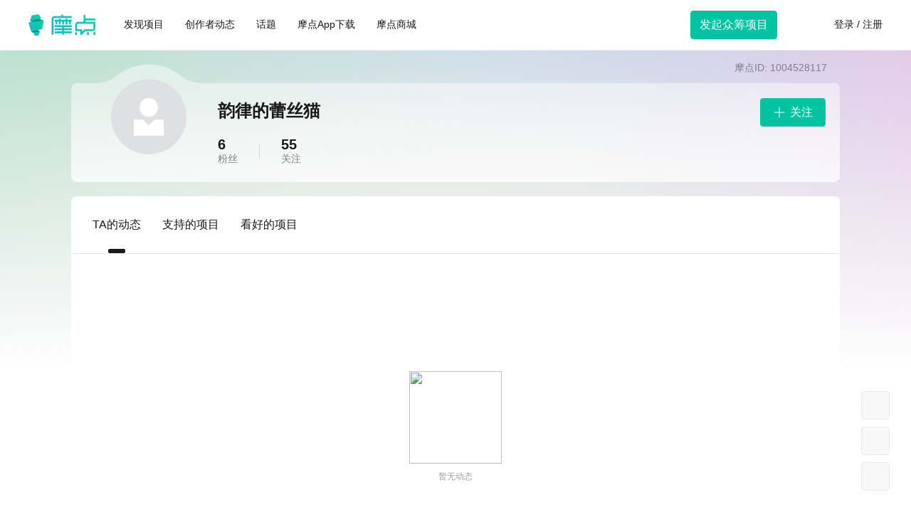

--- FILE ---
content_type: text/html
request_url: https://www.modian.com/user/homepage/1004528117?uid=1004528117
body_size: 1251
content:
<!DOCTYPE html><html lang=""><head><meta charset="utf-8"><meta http-equiv="X-UA-Compatible" content="IE=Edge,chrome=1"><meta name="viewport" content="width=device-width,initial-scale=1"><link rel="icon" href="/favicon.ico"><title>摩点 - 发现新奇好物</title><meta name="description" content="摩点是专注于文化创意领域的众筹社区。致力于帮助创作者募集资金，找到支持者，让新鲜有趣的好创意成为现实。"><meta name="keywords" content="众筹,摩点,游戏,动画,漫画,出版,活动,影视,音乐,设计,科技,国漫,古风音乐,二次元,桌游"><link rel="canonical" href="https://www.modian.com"><link rel="stylesheet" href="https://p6.moimg.net/md/modian-icon-v6.0/style.css"><link href="/fewww/css/chunk-17dc7c87.34d2fc55.css" rel="prefetch"><link href="/fewww/css/chunk-1b015154.11993a33.css" rel="prefetch"><link href="/fewww/css/chunk-1b5c2b68.927e6c8e.css" rel="prefetch"><link href="/fewww/css/chunk-28b5f25b.6a352dee.css" rel="prefetch"><link href="/fewww/css/chunk-2e7afc75.7296a616.css" rel="prefetch"><link href="/fewww/css/chunk-3c548634.898ff2df.css" rel="prefetch"><link href="/fewww/css/chunk-4619b203.a699c089.css" rel="prefetch"><link href="/fewww/css/chunk-491ac7c9.83327699.css" rel="prefetch"><link href="/fewww/css/chunk-56076333.52f2cf4d.css" rel="prefetch"><link href="/fewww/css/chunk-5dfaa0b5.a8832dd3.css" rel="prefetch"><link href="/fewww/css/chunk-6051a54c.2e6d8911.css" rel="prefetch"><link href="/fewww/css/chunk-63f247d5.cd24e7db.css" rel="prefetch"><link href="/fewww/css/chunk-6793a56d.78a22275.css" rel="prefetch"><link href="/fewww/css/chunk-6d137380.2117df40.css" rel="prefetch"><link href="/fewww/css/chunk-6f595029.a91456f5.css" rel="prefetch"><link href="/fewww/css/chunk-8da95108.0ae91d38.css" rel="prefetch"><link href="/fewww/css/chunk-90cc0bf4.4eb2c7ec.css" rel="prefetch"><link href="/fewww/css/chunk-9806230e.a441d23f.css" rel="prefetch"><link href="/fewww/css/chunk-c10063b0.3c7f860a.css" rel="prefetch"><link href="/fewww/css/chunk-c339a1a0.3c2ac98e.css" rel="prefetch"><link href="/fewww/css/chunk-c4268354.2b51a62b.css" rel="prefetch"><link href="/fewww/css/chunk-d18c4700.2b593d7e.css" rel="prefetch"><link href="/fewww/css/chunk-da4ec34a.73de5f92.css" rel="prefetch"><link href="/fewww/css/chunk-ec46be50.291929b6.css" rel="prefetch"><link href="/fewww/css/chunk-f426d960.8b7d0cea.css" rel="prefetch"><link href="/fewww/js/chunk-17dc7c87.72923859.js" rel="prefetch"><link href="/fewww/js/chunk-1b015154.15f005c6.js" rel="prefetch"><link href="/fewww/js/chunk-1b5c2b68.4dd4c3be.js" rel="prefetch"><link href="/fewww/js/chunk-28b5f25b.86382735.js" rel="prefetch"><link href="/fewww/js/chunk-2d0b32cd.52cfc35a.js" rel="prefetch"><link href="/fewww/js/chunk-2d0cb6b8.ed023018.js" rel="prefetch"><link href="/fewww/js/chunk-2d0e2172.364efe45.js" rel="prefetch"><link href="/fewww/js/chunk-2d226969.8c24e832.js" rel="prefetch"><link href="/fewww/js/chunk-2e7afc75.24f5de71.js" rel="prefetch"><link href="/fewww/js/chunk-3c548634.91ca59f8.js" rel="prefetch"><link href="/fewww/js/chunk-4619b203.12663939.js" rel="prefetch"><link href="/fewww/js/chunk-491ac7c9.49f66784.js" rel="prefetch"><link href="/fewww/js/chunk-56076333.d3810c54.js" rel="prefetch"><link href="/fewww/js/chunk-5dfaa0b5.f1fd952c.js" rel="prefetch"><link href="/fewww/js/chunk-6051a54c.e397e3b0.js" rel="prefetch"><link href="/fewww/js/chunk-63f247d5.adc309e1.js" rel="prefetch"><link href="/fewww/js/chunk-6793a56d.e47a1bab.js" rel="prefetch"><link href="/fewww/js/chunk-6d137380.a4a9ede4.js" rel="prefetch"><link href="/fewww/js/chunk-6f595029.d96487f7.js" rel="prefetch"><link href="/fewww/js/chunk-8da95108.adfb355a.js" rel="prefetch"><link href="/fewww/js/chunk-90cc0bf4.43009b2b.js" rel="prefetch"><link href="/fewww/js/chunk-9806230e.53376a80.js" rel="prefetch"><link href="/fewww/js/chunk-c10063b0.a89b90d7.js" rel="prefetch"><link href="/fewww/js/chunk-c339a1a0.7853ceae.js" rel="prefetch"><link href="/fewww/js/chunk-c4268354.9818eea4.js" rel="prefetch"><link href="/fewww/js/chunk-d18c4700.febd6295.js" rel="prefetch"><link href="/fewww/js/chunk-da4ec34a.874ce094.js" rel="prefetch"><link href="/fewww/js/chunk-ec46be50.6a6095aa.js" rel="prefetch"><link href="/fewww/js/chunk-f426d960.ea85a267.js" rel="prefetch"><link href="/fewww/css/app.fc2e8d58.css" rel="preload" as="style"><link href="/fewww/css/chunk-vendors.55fe7db9.css" rel="preload" as="style"><link href="/fewww/js/app.6fdae30c.js" rel="preload" as="script"><link href="/fewww/js/chunk-vendors.e319aae0.js" rel="preload" as="script"><link href="/fewww/css/chunk-vendors.55fe7db9.css" rel="stylesheet"><link href="/fewww/css/app.fc2e8d58.css" rel="stylesheet"></head><body><div id="app"></div><script src="/fewww/js/chunk-vendors.e319aae0.js"></script><script src="/fewww/js/app.6fdae30c.js"></script></body></html>

--- FILE ---
content_type: text/css
request_url: https://www.modian.com/fewww/css/app.fc2e8d58.css
body_size: 3666
content:
.icon[data-v-10d324d3]{cursor:pointer}.icon.iconMessage[data-v-10d324d3]{position:relative}.icon.iconMessage .icon-comment[data-v-10d324d3]{font-size:25px}.icon.iconMessage .tips[data-v-10d324d3]{white-space:nowrap;font-size:12px;border-radius:2px;background-color:#1a1a1a;color:#fff;line-height:1;padding:3px 5px 5px;position:absolute;left:50%;top:26px;transform:translateX(-50%);display:none}.icon.iconMessage:hover .tips[data-v-10d324d3]{display:block}.header{width:100%;min-width:1244px;padding:0 40px;height:70px;box-shadow:0 1px 0 0 #f2f2f2;display:flex;align-items:center;position:sticky;top:0;left:0;background-color:#fff;z-index:2001}.header .logo{width:94px;margin-right:40px;cursor:pointer}.header .nav{font-size:14px;margin-right:30px;cursor:pointer}.header .nav:hover{font-weight:700}.header .btn{margin-left:auto;cursor:pointer}.header .search-input{width:220px}.header .search-input .el-input__icon{font-size:18px}.header .icon{font-size:20px;cursor:pointer}.header .icon.iconMessage{position:relative}.header .icon.iconMessage .tips{white-space:nowrap;font-size:12px;border-radius:2px;background-color:#1a1a1a;color:#fff;line-height:1;padding:3px 5px 5px;position:absolute;left:50%;top:26px;transform:translateX(-50%);display:none}.header .icon.iconMessage:hover .tips{display:block}.header .user{width:34px;height:34px;border:2px solid #dee0e1;border-radius:50%;background:no-repeat 50%;background-size:100%}.header .login-btn,.header .user{cursor:pointer}.header .login-btn:hover{font-weight:700}.header .marginL{margin-left:40px}.user-drop{display:flex;align-items:center;line-height:1;font-size:16px;padding:5px 4px}.user-drop .name{margin-left:5px}.menu-box[data-v-3e6862e8]{width:240px;padding:27px 10px 10px;background-color:#f8f8f8}.menu-box .menu-item[data-v-3e6862e8]{margin-bottom:20px}.menu-box .menu-item .tit[data-v-3e6862e8]{padding-left:47px;font-weight:700;font-size:18px;line-height:40px;position:relative;border-radius:4px}.menu-box .menu-item .tit.haslink[data-v-3e6862e8]:hover,.menu-box .menu-item .tit.hover[data-v-3e6862e8]{cursor:pointer;background-color:#e8e8e8}.menu-box .menu-item .tit .item-icon[data-v-3e6862e8]{position:absolute;font-size:20px;left:20px;top:50%;transform:translateY(-50%)}.menu-box .menu-item .item[data-v-3e6862e8]{font-size:16px;line-height:40px;cursor:pointer;padding-left:47px}.menu-box .menu-item .item.first[data-v-3e6862e8]{margin-top:2px}.menu-box .menu-item .item.hover[data-v-3e6862e8],.menu-box .menu-item .item[data-v-3e6862e8]:hover{border-radius:4px;background-color:#e8e8e8}.menu-box .menu-item .item.hover[data-v-3e6862e8]{font-weight:700}.footer[data-v-49554075]{background-color:#f8f8f8}.footer .copy[data-v-49554075]{width:1080px;height:90px;margin:0 auto;display:flex;align-items:center;border-bottom:1px solid #e8e8e8}.footer .copy img[data-v-49554075]{width:94px;margin-right:30px}.footer .copy .intro[data-v-49554075]{flex:1}.footer .copy .icon[data-v-49554075]{margin-left:22px;color:#b1b1b1;font-size:20px;cursor:pointer}.footer .copy .icon[data-v-49554075]:hover{color:#1a1a1a}.footer .copy .icon-footer_wechat[data-v-49554075]{position:relative}.footer .copy .icon-footer_wechat[data-v-49554075]:after{content:"";display:block;width:100px;height:100px;padding:10px;box-shadow:0 6px 30px 0 rgba(0,0,0,.1);background:#fff url(https://s.moimg.net/dist/img/wxcode.png) 50% no-repeat;background-size:100px 100px;position:absolute;left:50%;top:-130px;transform:translateX(-50%);display:none}.footer .copy .icon-footer_wechat[data-v-49554075]:hover:after{display:block}.footer .icp[data-v-49554075]{width:1080px;height:93px;margin:0 auto;display:flex;flex-direction:column;justify-content:center;color:#7f7f7f;font-size:12px;line-height:1}.footer .icp a[data-v-49554075]{color:#7f7f7f}.footer .icp a[data-v-49554075]:hover{color:#1a1a1a}.footer .icp-top[data-v-49554075]{padding:0 42px 10px 0}.footer .icp-bottom[data-v-49554075]{padding-right:10px}.footer .icp .modian_ghs[data-v-49554075]{padding-left:15px;background:url(https://s.moimg.net/dist/img/modian_ghs1.png) no-repeat 0;background-size:10px 12px}.footer .icp .modian_ghs[data-v-49554075]:hover{background-image:url(https://s.moimg.net/dist/img/modian_ghs2.png)}.footer .icp .flex[data-v-49554075]{display:flex;justify-content:space-between}.fixed-box[data-v-5c07ef44]{position:fixed;right:30px;bottom:30px;z-index:9999;height:210px;transition:height .15s}.fixed-box .fixed-item[data-v-5c07ef44]{font-size:20px;width:40px;height:40px;background-color:#f8f8f8;border-radius:4px;border:1px solid #e8e8e8;margin-bottom:10px;color:#7f7f7f;display:flex;flex-direction:column;align-items:center;justify-content:center;cursor:pointer;position:relative}.fixed-box .fixed-item-hide[data-v-5c07ef44]{visibility:hidden}.fixed-box .fixed-item div[data-v-5c07ef44]{font-size:12px;background-color:#1a1a1a;color:#fff;position:absolute;padding:5px;line-height:1;white-space:nowrap;border-radius:2px;left:-100%;transform:translateX(-50%);display:none}.fixed-box .fixed-item span.icon[data-v-5c07ef44]{font-size:20px}.fixed-box .fixed-item[data-v-5c07ef44]:hover{color:#1a1a1a;border-color:#1a1a1a;position:relative}.fixed-box .fixed-item:hover div[data-v-5c07ef44]{display:block}.fixed-box .fixed-item.ai-item[data-v-5c07ef44]{margin-left:-14px;display:flex;flex-direction:column;justify-content:center;align-items:center;width:68px;height:68px;background:#fff;border-radius:8px;border:1px solid #e8e8e8;box-shadow:0 4px 30px 0 rgba(34,44,55,.1);cursor:pointer}.fixed-box .fixed-item.ai-item .item_img[data-v-5c07ef44]{width:32px;height:32px;margin-bottom:5px}.fixed-box .fixed-item.ai-item div[data-v-5c07ef44]{left:-60%}.fixed-box .kfIframe[data-v-5c07ef44]{position:fixed;right:10px;bottom:10px;width:530px;height:700px;max-height:100vh;border-radius:10px;box-shadow:0 0 30px 0 rgba(34,44,55,.1);transition:opacity .3s ease-in-out;z-index:2000}.pc-wrap[data-v-20d208bb]{min-width:1080px;min-height:100vh;display:flex;flex-direction:column;position:relative}.pc-wrap .main[data-v-20d208bb]{flex:1;width:1080px;margin:40px auto}.pc-wrap .main .menu-list[data-v-20d208bb]{margin-right:40px}.pc-wrap .main .el-main[data-v-20d208bb]{padding:0}.pc-wrap .footer-box[data-v-20d208bb]{bottom:216px;position:absolute}.pc-wrap[data-v-752354df]{min-width:1080px;min-height:100vh;display:flex;flex-direction:column;position:relative;left:0;top:0}.pc-wrap .main[data-v-752354df]{flex:1}.pc-wrap .footer-box[data-v-752354df]{bottom:216px;position:absolute}@font-face{font-family:AvenirLTStd-Heavy;src:url(/product/iconfont/goodsfont/AvenirLTStd-Heavy.woff2) format("woff2"),url(/product/iconfont/goodsfont/AvenirLTStd-Heavy.woff) format("woff"),url(/product/iconfont/goodsfont/AvenirLTStd-Heavy.ttf) format("truetype"),url(/product/iconfont/goodsfont/AvenirLTStd-Heavy.eot) format("embedded-opentype"),url(/product/iconfont/goodsfont/AvenirLTStd-Heavy.svg) format("svg");font-weight:400;font-style:normal}html{-webkit-text-size-adjust:100%;-moz-text-size-adjust:100%;text-size-adjust:100%;-ms-touch-action:none;-webkit-tap-highlight-color:rgba(0,0,0,0);-webkit-font-smoothing:antialiased}body,html{height:100%}body{margin:0;-webkit-hyphens:auto;hyphens:auto;font-size:14px;color:#1a1a1a;word-wrap:break-word;background-color:#fff;font-family:PingFang SC,Microsoft YaHei,微软雅黑,Source Han Sans SC,Noto Sans CJK SC,STHeiti,SimHei,Helvetica Neue,Helvetica,Arial,"sans-serif"}article,aside,details,figcaption,figure,footer,header,main,menu,nav,section,summary{display:block}audio,canvas,label,progress,video{display:inline-block;vertical-align:baseline}audio:not([controls]){display:none;height:0}abbr[title]{cursor:help;text-decoration:underline;border-bottom:none}a{cursor:pointer;text-decoration:none;color:#28a3ef;background-color:transparent}a:active,a:focus,a:hover{color:#4cb9fc}:active,:focus,:hover{outline:0}div{box-sizing:border-box}dfn,em{font-style:normal}figure,hr{margin:0}hr{overflow:visible;box-sizing:content-box;height:0}iframe,img{border:0}img{box-sizing:border-box;max-width:100%;vertical-align:middle}ins{text-decoration:none}legend{padding:0;border:0}mark{color:#000;background-color:#ff0}pre{overflow:auto;white-space:pre-wrap}progress{vertical-align:baseline}small{font-size:80%}sub,sup{font-size:75%;line-height:0;position:relative;vertical-align:baseline}sub{bottom:-.25em}sup{top:-.5em}svg:not(:root){overflow:hidden}li,ol,ul{margin:0;padding:0;list-style:none}button,input,optgroup,select,textarea{font:inherit;margin:0;color:inherit;text-rendering:optimizeLegibility;-webkit-font-smoothing:antialiased;-moz-osx-font-smoothing:grayscale;-moz-font-feature-settings:"liga","kern"}button{overflow:visible;cursor:pointer;text-transform:none;-webkit-appearance:button}button,input{line-height:normal}input{border:1PX solid #dee0e1;padding:0 10px}input[type=button],input[type=reset],input[type=submit]{cursor:pointer;-webkit-appearance:button}input[type=checkbox],input[type=radio]{box-sizing:border-box;padding:0;cursor:pointer}input[type=number]::-webkit-inner-spin-button,input[type=number]::-webkit-outer-spin-button{height:auto;-webkit-appearance:none}input[type=search]{box-sizing:content-box;-webkit-appearance:textfield}input[type=search]::-webkit-search-cancel-button,input[type=search]::-webkit-search-decoration{-webkit-appearance:none}input::-moz-placeholder{color:#bcbfc3}input::placeholder{color:#bcbfc3}button[disabled],input[disabled]{cursor:default}button::-moz-focus-inner,input::-moz-focus-inner{padding:0;border:0}select{vertical-align:middle;text-transform:none;-webkit-appearance:none}select[multiple],select[size]{height:auto}select::-ms-expand{display:none}select.text-right{direction:rtl}textarea{width:100%;max-width:100%;resize:none;overflow:auto;text-align:justify;word-break:break-all;vertical-align:top}.hide,[hidden],script,template{display:none}.render-line-clamp{display:-webkit-box;overflow:hidden;-webkit-line-clamp:2;-webkit-box-orient:vertical;text-overflow:ellipsis;white-space:normal;word-wrap:break-word}.cont-nothing-box{padding-top:100px}.html-from-editor table{max-width:100%;word-break:break-all;border:1px solid #ddd;border-collapse:collapse}.html-from-editor table td{padding:5px 10px;border:1px solid #ddd;word-break:break-all}.html-from-editor{font-size:16px}.html-from-editor ul{list-style:disc;padding:0 0 0 15px}.html-from-editor ul li{list-style:disc}.html-from-editor .video_field{width:100%;position:relative;background-color:#000;height:100%}.html-from-editor .video_field video{display:block;width:100%;height:100%;position:absolute;top:0;left:50%;transform:translateX(-50%)}.html-from-editor .video_field .video_cover{width:100%;height:100%;position:absolute;top:0;left:0;background:no-repeat 50%;background-size:cover}.html-from-editor .video_field .video_cover .play_icon{display:block;width:60px;height:60px;background:url(https://s.moimg.net/m/images/video-play.png) no-repeat 50%;background-size:100%;position:absolute;left:50%;top:50%;transform:translate(-50%,-50%)}.html-from-editor .audio_field{height:106px;width:calc(100% - 60px);padding:15px;align-items:center;display:flex;border:1px solid #f2f2f2;border-radius:8px;box-sizing:border-box}.html-from-editor .audio_field .audio_cover{width:76px;height:76px;margin-right:30px}.html-from-editor .audio_field .audio_cover div{width:76px;height:76px;background:no-repeat 50%;background-size:100%}.html-from-editor .audio_field .audio_cover div.play{background-image:url(https://p6.moimg.net/mdwxapp/audio_play_icon.png)}.html-from-editor .audio_field .audio_cover div.pause{background-image:url(https://p6.moimg.net/mdwxapp/audio_pause_icon.png)}.html-from-editor .audio_field .audio_content{width:0;flex:1;display:flex;flex-direction:column}.html-from-editor .audio_field .audio_content .title{font-size:18px}.html-from-editor .audio_field .audio_content .content_btm{display:flex;align-items:center;font-size:16px;margin-top:15px}.html-from-editor .audio_field .audio_content .content_btm .progress{height:4px;flex:1;margin-right:10px;background-color:#e8e8e8}.html-from-editor .audio_field .audio_content .content_btm .progress .current{height:4px;background:linear-gradient(270deg,#21b6c7,#00cba6);position:relative}.html-from-editor .audio_field .audio_content .content_btm .time{color:#b1b1b1}.html-from-editor .nav_img{overflow-x:auto;overflow-y:hidden;white-space:nowrap}.html-from-editor .nav_img.clearance{margin:10px}.html-from-editor .nav_img>img{height:478px;display:inline-block;max-width:none}.html-from-editor .nav_img>img.clearance{margin-right:5px}.html-from-editor .nav_img>img.clearance:last-child{margin:0}.el-message-box{padding:0 30px!important;overflow:visible!important}.el-message-box__header{margin:0;padding:10px 0!important;border-bottom:1px solid #dee0e1}.el-message-box__header .el-message-box__title{font-size:24px;line-height:50px}.el-message-box__content{padding:20px 0!important}.el-message-box__content p{font-size:16px;word-break:break-all}.el-message-box__btns{padding:20px 0!important}.el-message-box__btns .el-button{height:40px;min-width:120px;padding:0 10px;border-radius:none;font-size:16px;color:#222c37;border:1px solid #dee0e1}.el-message-box__btns .el-button:hover{border:1px solid #dee0e1;background-color:#fff;color:#222c37}.el-message-box__btns .el-button.el-button--primary{color:#fff;background-color:#00cba6;border:1px solid #00cba6}.el-message-box__btns button:nth-child(2){margin-left:20px!important}

--- FILE ---
content_type: text/css
request_url: https://www.modian.com/fewww/css/chunk-90cc0bf4.4eb2c7ec.css
body_size: 1731
content:
.card-item[data-v-08474ac5]{width:100%;border-radius:6px 6px 0 0;overflow:hidden}.card-item .img-box[data-v-08474ac5]{padding-top:100%;position:relative}.card-item .img-box .img[data-v-08474ac5]{width:100%;height:100%;-o-object-fit:cover;object-fit:cover;position:absolute;left:0;top:0}.box[data-v-d0b516fc]{line-height:1}.box .top-box[data-v-d0b516fc]{cursor:pointer}.box .top-box .title[data-v-d0b516fc]{line-height:24px;height:48px;font-size:16px;font-weight:700;margin:10px 15px 20px}.box .content[data-v-d0b516fc]{height:112px;padding:0 15px;position:relative}.box .content .company[data-v-d0b516fc]{display:flex;align-items:center;cursor:pointer}.box .content .company img[data-v-d0b516fc]{width:20px;height:20px;border-radius:50%;border:1px solid #e8e8e8;margin-right:8px}.box .content .company-name[data-v-d0b516fc]{max-width:134px;flex:1;width:0;white-space:nowrap;overflow:hidden;text-overflow:ellipsis;color:#7f7f7f}.box .content .start-time-box[data-v-d0b516fc]{display:flex;align-items:center;justify-content:space-between;padding:9px 0 5px}.box .content .start-time-box .time[data-v-d0b516fc]{font-weight:700;font-size:16px;margin-top:2px}.box .content .start-time-box .appointment-btn[data-v-d0b516fc]{color:#7f7f7f;display:flex;justify-content:center;align-items:center;width:62px;height:28px;background:#fff;border-radius:4px;border:1px solid #b1b1b1;cursor:pointer;-webkit-user-select:none;-moz-user-select:none;user-select:none}.box .content .start-time-box .appointment-btn .icon[data-v-d0b516fc]{font-size:18px;margin-right:3px}.box .content .appointment-line[data-v-d0b516fc]{width:100%;height:6px;margin-bottom:12px}.box .content .creative-tit[data-v-d0b516fc]{padding:18px 0 9px}.box .content .creative-line[data-v-d0b516fc]{height:1px;margin-bottom:13px}.box .content .progress[data-v-d0b516fc]{display:flex;align-items:center;justify-content:space-between;padding:12px 0 11px}.box .content .progress-line[data-v-d0b516fc]{height:6px;margin-bottom:11px}.box .content .progress-info[data-v-d0b516fc]{height:6px;background-color:#00c4a1;max-width:100%}.box .content .success-icon[data-v-d0b516fc]{width:60px;height:60px;position:absolute;right:15px;bottom:82px}.box .content .tips[data-v-d0b516fc]{color:#7f7f7f}.box .content .tips-bottom[data-v-d0b516fc]{margin-top:25px;line-height:21px}.box .content .gray[data-v-d0b516fc]{background-color:#f2f2f2}.box .content .green[data-v-d0b516fc]{color:#00c4a1;font-weight:700;font-size:16px}.pro-list[data-v-53d05168]{padding:30px;display:flex;flex-wrap:wrap;align-items:flex-start;min-height:calc(100vh - 712px)}.pro-list .pro-item[data-v-53d05168]{width:calc(25% - 15px);margin-bottom:20px;margin-right:20px;border:1px solid #e8e8e8;border-radius:8px}.pro-list .pro-item-last[data-v-53d05168]{margin-right:0}.pro-list .pro-item .content[data-v-53d05168]{padding:10px 15px}.pro-list .pro-item .content .title[data-v-53d05168]{line-height:24px;height:48px;font-weight:700;font-size:16px}.pro-list .pro-item .content .company[data-v-53d05168]{padding:12px 0 12px;display:flex;align-items:center}.pro-list .pro-item .content .company img[data-v-53d05168]{width:20px;height:20px;border-radius:50%;border:1px solid #e8e8e8;margin-right:8px}.pro-list .pro-item .content .company-name[data-v-53d05168]{flex:1;width:0;white-space:nowrap;overflow:hidden;text-overflow:ellipsis}.feed-list[data-v-cb75d880]{padding:0 30px 40px;min-height:calc(100vh - 712px)}.feed-list .feed-item[data-v-cb75d880]{display:flex;align-items:center;padding:30px 0;border-bottom:1px solid #e8e8e8;cursor:pointer}.feed-list .feed-item .feed-img-box[data-v-cb75d880]{width:80px;height:80px;border-radius:4px;position:relative;margin-right:15px;overflow:hidden}.feed-list .feed-item .feed-img-box .feed-img[data-v-cb75d880]{width:100%;height:100%;-o-object-fit:cover;object-fit:cover}.feed-list .feed-item .feed-img-box .shade[data-v-cb75d880]{width:100%;height:100%;position:absolute;left:0;top:0;background-color:rgba(0,0,0,.5);color:#fff;display:flex;align-items:center;justify-content:center;font-size:16px}.feed-list .feed-item .feed-img-box .shade span.icon[data-v-cb75d880]{font-size:20px;margin-right:4px}.feed-list .feed-item .feed-content[data-v-cb75d880]{width:0;flex:1;line-height:1}.feed-list .feed-item .feed-content .content[data-v-cb75d880]{white-space:nowrap;text-overflow:ellipsis;overflow:hidden;font-size:18px;margin-bottom:12px}.feed-list .feed-item .feed-content .time[data-v-cb75d880]{font-size:16px;color:#7f7f7f}.pagination-box[data-v-baec55cc]{justify-content:center}.pagination-box[data-v-baec55cc] input{display:block}.box[data-v-c7bf349a]{margin:20px 0}.box .cont-nothing[data-v-c7bf349a]{text-align:center}.box .cont-nothing .img[data-v-c7bf349a]{width:130px;height:130px}.box .cont-nothing .tips[data-v-c7bf349a]{margin-top:12px;font-size:12px;color:#9e9e9e;line-height:1}.box .cont-nothing .btn[data-v-c7bf349a]{margin:20px 0 0 0}.avtor[data-v-b2fe141c]{width:100%;height:100%}.home-page-box[data-v-1bc84a9b]{width:100%;background:#fff url(../../fewww/img/homepage_bg.838c4ae9.png) no-repeat top;background-size:100% auto}.home-page-box .wrap[data-v-1bc84a9b]{width:1080px;margin:0 auto}.home-page-box .wrap .content[data-v-1bc84a9b]{width:1080px;background:url(../../fewww/img/homepage_user_bg.c324ebfd.png) no-repeat top;background-size:cover;border-radius:8px;padding:74px 20px 20px;position:relative;margin-bottom:20px}.home-page-box .wrap .content .md_id[data-v-1bc84a9b]{font-size:14px;text-align:right;color:#82808e;position:absolute;right:18px;top:18px;line-height:1}.home-page-box .wrap .content .user-icon[data-v-1bc84a9b]{width:106px;height:106px;border-radius:50%;position:absolute;top:41px;left:56px;overflow:hidden;background-color:#e8e8e8}.home-page-box .wrap .content .user-info[data-v-1bc84a9b]{padding-left:186px;height:92px}.home-page-box .wrap .content .user-info .name[data-v-1bc84a9b]{font-weight:700;font-size:24px;line-height:1;height:24px}.home-page-box .wrap .content .user-info .col[data-v-1bc84a9b]{height:48px;display:flex;margin-top:20px;align-items:center}.home-page-box .wrap .content .user-info .col .col-item[data-v-1bc84a9b]{display:flex;flex-direction:column;color:#7f7f7f}.home-page-box .wrap .content .user-info .col .col-item .nums[data-v-1bc84a9b]{font-weight:700;font-size:20px;color:#1a1a1a}.home-page-box .wrap .content .user-info .col .col-line[data-v-1bc84a9b]{width:1px;height:20px;background:#d8d8d8;margin:0 30px}.home-page-box .wrap .content .company[data-v-1bc84a9b]{font-size:18px;margin-top:30px;display:flex;align-items:center}.home-page-box .wrap .content .company.clickable[data-v-1bc84a9b]{cursor:pointer}.home-page-box .wrap .content .company img[data-v-1bc84a9b]{width:22px;height:22px;margin-right:3px}.home-page-box .wrap .content .company .icon[data-v-1bc84a9b]{font-weight:700;font-size:16px}.home-page-box .wrap .content .sign[data-v-1bc84a9b]{color:#7f7f7f;font-size:18px;line-height:28px;margin-top:20px}.home-page-box .wrap .content .relation-btns[data-v-1bc84a9b]{display:flex;font-size:16px;position:absolute;right:20px;top:68px}.home-page-box .wrap .content .relation-btns .items[data-v-1bc84a9b]{display:flex;align-items:center;justify-content:center;cursor:pointer;width:92px;height:40px;border-radius:4px}.home-page-box .wrap .content .relation-btns .items-message[data-v-1bc84a9b]{color:#7f7f7f;border:1px solid #b1b1b1}.home-page-box .wrap .content .relation-btns .items-message[data-v-1bc84a9b]:hover{color:#1a1a1a;border-color:#1a1a1a}.home-page-box .wrap .content .relation-btns .items-follow[data-v-1bc84a9b],.home-page-box .wrap .content .relation-btns .items-unfollow[data-v-1bc84a9b]{margin-left:10px}.home-page-box .wrap .content .relation-btns .items span[data-v-1bc84a9b]{margin-left:6px}.home-page-box .wrap .container[data-v-1bc84a9b]{padding-bottom:44px;background:#fff;border-radius:8px 8px 0 0}.home-page-box .wrap .container .tabs[data-v-1bc84a9b]{padding:0 30px;line-height:80px;font-size:16px;border-bottom:1px solid #e8e8e8;display:flex}.home-page-box .wrap .container .tabs .item[data-v-1bc84a9b]{margin-right:30px;position:relative;cursor:pointer}.home-page-box .wrap .container .tabs .item.active[data-v-1bc84a9b]:before{content:"";display:block;width:24px;height:6px;background:#1a1a1a;border-radius:2px;position:absolute;left:50%;bottom:0;transform:translateX(-50%)}.home-page-box .wrap .container .list-box[data-v-1bc84a9b]{min-height:430px;position:relative}.home-page-box .wrap .container .list-box .cont-nothing-box[data-v-1bc84a9b]{position:absolute;top:40%;left:50%;transform:translate(-50%,-50%)}

--- FILE ---
content_type: application/x-javascript
request_url: https://www.modian.com/fewww/js/chunk-90cc0bf4.43009b2b.js
body_size: 5888
content:
(window["webpackJsonp"]=window["webpackJsonp"]||[]).push([["chunk-90cc0bf4"],{"03bc":function(e,t,c){e.exports=c.p+"fewww/img/pro_success_icon.4a488ff4.png"},"062e":function(e,t,c){"use strict";var o=c("7a23"),s={__name:"pagination",props:{currentPage:{type:[Number,String],default:1},total:{type:[Number,String]},pageSize:{type:Number,default:10}},emits:["change"],setup(e,{emit:t}){const c=e,s=Object(o["reactive"])({localCurrentPage:1});return Object(o["watch"])(()=>c.currentPage,e=>{s.localCurrentPage=e}),Object(o["watch"])(()=>s.localCurrentPage,e=>{t("change",e)}),(e,t)=>{const n=Object(o["resolveComponent"])("el-pagination");return Object(o["openBlock"])(),Object(o["createBlock"])(n,{class:"pagination-box",background:"",layout:"prev, pager, next, jumper","hide-on-single-page":!0,total:Number(c.total),"page-size":c.pageSize,"current-page":s.localCurrentPage,"onUpdate:currentPage":t[0]||(t[0]=e=>s.localCurrentPage=e)},null,8,["total","page-size","current-page"])}}},n=(c("7657"),c("d959")),a=c.n(n);const i=a()(s,[["__scopeId","data-v-baec55cc"]]);t["a"]=i},"0b86":function(e,t,c){},"10b0":function(e,t,c){"use strict";var o=c("7a23"),s=c("03bc"),n=c.n(s);const a=e=>(Object(o["pushScopeId"])("data-v-d0b516fc"),e=e(),Object(o["popScopeId"])(),e),i={class:"top-box"},l={class:"title render-line-clamp"},r={class:"content"},p={class:"company"},m=["src"],d={class:"company-name"},b={class:"start-time-box"},g={class:"time green"},j=a(()=>Object(o["createElementVNode"])("div",{class:"appointment-btn"},[Object(o["createElementVNode"])("span",{class:"icon-time icon"}),Object(o["createElementVNode"])("span",null,"预约")],-1)),u=a(()=>Object(o["createElementVNode"])("div",{class:"appointment-line gray"},null,-1)),O={key:0,class:"tips"},k=a(()=>Object(o["createElementVNode"])("div",{class:"creative-tit green"},"创意阶段",-1)),_=a(()=>Object(o["createElementVNode"])("div",{class:"creative-line gray"},null,-1)),h={key:0,class:"tips"},B={key:0,class:"tips tips-bottom"},y={key:0,class:"tips tips-bottom"},v={key:0,class:"tips tips-bottom"},f={key:0,class:"tips tips-bottom"},E={class:"progress"},C={class:"green"},N={class:"tips"},V={class:"progress-line gray"},I={key:0,class:"tips"},x={key:1,class:"success-icon",src:n.a};function w(e,t,c,s,n,a){const w=Object(o["resolveComponent"])("CompProCardImg");return Object(o["openBlock"])(),Object(o["createElementBlock"])("div",{class:"box",onClick:t[0]||(t[0]=(...e)=>a.goProInfo&&a.goProInfo(...e))},[Object(o["createElementVNode"])("div",i,[Object(o["createVNode"])(w,{img_src:c.item[c.cardImgKey]||c.item.wb_logo_1||c.item.logo_1x1||c.item.logo_4x3||c.item.logo||c.item.img_url},null,8,["img_src"]),Object(o["createElementVNode"])("div",l,Object(o["toDisplayString"])(c.item.name),1)]),Object(o["createElementVNode"])("div",r,[Object(o["createElementVNode"])("div",p,[Object(o["createElementVNode"])("img",{src:e.$imgUrlFilter(c.item.user_icon,40),fit:"cover",onerror:"javascript:this.src=https://s.moimg.net/m/img/placeholder/default_1x1@2x.png"},null,8,m),Object(o["createElementVNode"])("div",d,Object(o["toDisplayString"])(c.item.username||(c.item.user_info?c.item.user_info.username:"")||c.item.nick_name),1)]),"1"==c.item.status_code?(Object(o["openBlock"])(),Object(o["createElementBlock"])(o["Fragment"],{key:0},[Object(o["createElementVNode"])("div",b,[Object(o["createElementVNode"])("div",g,Object(o["toDisplayString"])(c.item.start_time)+" 开始",1),j]),u,c.item.bullish_count?(Object(o["openBlock"])(),Object(o["createElementBlock"])("div",O,Object(o["toDisplayString"])(c.item.bullish_count)+" 人已预约",1)):Object(o["createCommentVNode"])("",!0)],64)):"4"==c.item.status_code?(Object(o["openBlock"])(),Object(o["createElementBlock"])(o["Fragment"],{key:1},[k,_,c.item.subscribe_count?(Object(o["openBlock"])(),Object(o["createElementBlock"])("div",h,Object(o["toDisplayString"])(c.item.subscribe_count)+" 人已看好",1)):Object(o["createCommentVNode"])("",!0)],64)):"2"==c.item.status_code?(Object(o["openBlock"])(),Object(o["createElementBlock"])(o["Fragment"],{key:2},[c.item.end_time?(Object(o["openBlock"])(),Object(o["createElementBlock"])("div",B,"这个项目在 "+Object(o["toDisplayString"])(c.item.end_time.split(" ")[0])+" 结束了，没有达到筹资目标 ",1)):Object(o["createCommentVNode"])("",!0)],64)):"8"==c.item.status_code?(Object(o["openBlock"])(),Object(o["createElementBlock"])(o["Fragment"],{key:3},[c.item.end_time?(Object(o["openBlock"])(),Object(o["createElementBlock"])("div",y,"这个项目在 "+Object(o["toDisplayString"])(c.item.end_time.split(" ")[0])+" 终止了",1)):Object(o["createCommentVNode"])("",!0)],64)):"9"==c.item.status_code?(Object(o["openBlock"])(),Object(o["createElementBlock"])(o["Fragment"],{key:4},[c.item.end_time?(Object(o["openBlock"])(),Object(o["createElementBlock"])("div",v,"这个项目在 "+Object(o["toDisplayString"])(c.item.end_time.split(" ")[0])+" 结束了，感谢所有人支持",1)):Object(o["createCommentVNode"])("",!0)],64)):"6"==c.item.status_code||"7"==c.item.status_code?(Object(o["openBlock"])(),Object(o["createElementBlock"])(o["Fragment"],{key:5},[c.item.end_time?(Object(o["openBlock"])(),Object(o["createElementBlock"])("div",f,"这个项目在 "+Object(o["toDisplayString"])(c.item.end_time.split(" ")[0])+" 被发起者 / 摩点取消了 ",1)):Object(o["createCommentVNode"])("",!0)],64)):(Object(o["openBlock"])(),Object(o["createElementBlock"])(o["Fragment"],{key:6},[Object(o["createElementVNode"])("div",E,[Object(o["createElementVNode"])("div",C,"￥"+Object(o["toDisplayString"])(c.item.backer_money),1),Object(o["createElementVNode"])("div",N,Object(o["toDisplayString"])(c.item.progress)+"%",1)]),Object(o["createElementVNode"])("div",V,[Object(o["createElementVNode"])("div",{class:"progress-info",style:Object(o["normalizeStyle"])("width: "+(c.item.progress+"%"))},null,4)]),c.item.backer_count?(Object(o["openBlock"])(),Object(o["createElementBlock"])("div",I,Object(o["toDisplayString"])(c.item.backer_count)+" 支持者",1)):Object(o["createCommentVNode"])("",!0),"3"==c.item.status_code?(Object(o["openBlock"])(),Object(o["createElementBlock"])("img",x)):Object(o["createCommentVNode"])("",!0)],64))])])}var S=c("b72e");const z=e=>(Object(o["pushScopeId"])("data-v-08474ac5"),e=e(),Object(o["popScopeId"])(),e),F={class:"card-item"},D={class:"img-box"},P=z(()=>Object(o["createElementVNode"])("img",{src:"https://s.moimg.net/m/img/placeholder/default_1x1@2x.png"},null,-1));function L(e,t,c,s,n,a){const i=Object(o["resolveComponent"])("el-image");return Object(o["openBlock"])(),Object(o["createElementBlock"])("div",F,[Object(o["createElementVNode"])("div",D,[Object(o["createVNode"])(i,{class:"img",src:e.$imgUrlFilter(c.img_src,480),fit:"cover"},{error:Object(o["withCtx"])(()=>[P]),_:1},8,["src"])])])}var $={props:["img_src"]},U=(c("e2a9"),c("d959")),T=c.n(U);const q=T()($,[["render",L],["__scopeId","data-v-08474ac5"]]);var K=q,A={components:{CompProCardImg:K},props:{item:{type:Object},cardImgKey:{type:String,default:""}},methods:{goProInfo(){window.open(`${S["a"].zhongchou}/item/${this.item.id}.html`)},goHomePage(){window.open(`${S["a"].www}/user/homepage/${this.item.user_id}`)}}};c("b515");const M=T()(A,[["render",w],["__scopeId","data-v-d0b516fc"]]);t["a"]=M},1457:function(e,t,c){"use strict";c.r(t);var o=c("7a23");const s=e=>(Object(o["pushScopeId"])("data-v-1bc84a9b"),e=e(),Object(o["popScopeId"])(),e),n={class:"home-page-box"},a={class:"wrap"},i={class:"content"},l={class:"md_id"},r={class:"user-icon"},p={class:"user-info"},m={class:"name"},d={class:"col"},b={class:"col-item"},g={class:"nums"},j=s(()=>Object(o["createElementVNode"])("span",null,"粉丝",-1)),u=s(()=>Object(o["createElementVNode"])("div",{class:"col-line"},null,-1)),O={class:"col-item"},k={class:"nums"},_=s(()=>Object(o["createElementVNode"])("span",null,"关注",-1)),h={key:0,src:"https://p6.moimg.net/mdwxapp/auth_orange_icon.png"},B={key:1,src:"https://p6.moimg.net/mdwxapp/auth_blue_icon.png"},y={key:2,class:"icon-arrow icon"},v={key:1,class:"sign"},f={key:2,class:"relation-btns"},E=s(()=>Object(o["createElementVNode"])("span",null,"私信",-1)),C=s(()=>Object(o["createElementVNode"])("span",null,"关注",-1)),N={class:"container"},V={class:"tabs"},I=["onClick"],x={key:0,class:"list-box"},w={key:1,class:"list-box"},S={key:2,class:"list-box"},z={key:3,class:"list-box"};function F(e,t,c,s,F,D){const P=Object(o["resolveComponent"])("CompAvtor"),L=Object(o["resolveComponent"])("ChatLineSquare"),$=Object(o["resolveComponent"])("el-icon"),U=Object(o["resolveComponent"])("Plus"),T=Object(o["resolveComponent"])("el-button"),q=Object(o["resolveComponent"])("CompProList"),K=Object(o["resolveComponent"])("CompPagination"),A=Object(o["resolveComponent"])("CompError"),M=Object(o["resolveComponent"])("CompFeedList"),R=Object(o["resolveDirective"])("loading");return Object(o["openBlock"])(),Object(o["createElementBlock"])("div",n,[Object(o["createElementVNode"])("div",a,[Object(o["createElementVNode"])("div",i,[Object(o["createElementVNode"])("div",l,"摩点ID: "+Object(o["toDisplayString"])(F.user.user_id),1),Object(o["createElementVNode"])("div",r,[Object(o["createVNode"])(P,{img_src:F.user.icon,size:"212"},null,8,["img_src"])]),Object(o["createElementVNode"])("div",p,[Object(o["createElementVNode"])("div",m,Object(o["toDisplayString"])(F.user.nickname),1),Object(o["createElementVNode"])("div",d,[Object(o["createElementVNode"])("div",b,[Object(o["createElementVNode"])("span",g,Object(o["toDisplayString"])(F.userInfo.follower_count||0),1),j]),u,Object(o["createElementVNode"])("div",O,[Object(o["createElementVNode"])("span",k,Object(o["toDisplayString"])(F.userInfo.follow_count||0),1),_])])]),200==F.user.auth_info_status?(Object(o["openBlock"])(),Object(o["createElementBlock"])("div",{key:0,class:Object(o["normalizeClass"])(["company",{clickable:2==F.user.vip_type}]),onClick:t[0]||(t[0]=e=>D.goUserBasicAuth(F.user.vip_type))},[1==F.user.vip_type?(Object(o["openBlock"])(),Object(o["createElementBlock"])("img",h)):2==F.user.vip_type?(Object(o["openBlock"])(),Object(o["createElementBlock"])("img",B)):Object(o["createCommentVNode"])("",!0),Object(o["createElementVNode"])("span",null,Object(o["toDisplayString"])(F.user.auth_info),1),2==F.user.vip_type?(Object(o["openBlock"])(),Object(o["createElementBlock"])("strong",y)):Object(o["createCommentVNode"])("",!0)],2)):Object(o["createCommentVNode"])("",!0),F.user.user_content?(Object(o["openBlock"])(),Object(o["createElementBlock"])("div",v,"签名："+Object(o["toDisplayString"])(F.user.user_content||"暂无"),1)):Object(o["createCommentVNode"])("",!0),D.isSelf?Object(o["createCommentVNode"])("",!0):(Object(o["openBlock"])(),Object(o["createElementBlock"])("div",f,[e.userDetail&&D.cp_entrance?(Object(o["openBlock"])(),Object(o["createElementBlock"])("div",{key:0,class:"items items-message",onClick:t[1]||(t[1]=(...e)=>D.goRongIM&&D.goRongIM(...e))},[Object(o["createVNode"])($,{size:18},{default:Object(o["withCtx"])(()=>[Object(o["createVNode"])(L)]),_:1}),E])):Object(o["createCommentVNode"])("",!0),F.userInfo.is_follow?(Object(o["openBlock"])(),Object(o["createElementBlock"])("div",{key:1,class:"items items-message items-unfollow",onClick:t[2]||(t[2]=e=>D.followPeople(2))}," 已关注 ")):(Object(o["openBlock"])(),Object(o["createBlock"])(T,{key:2,type:"primary",class:"items-follow",onClick:t[3]||(t[3]=e=>D.followPeople(1))},{default:Object(o["withCtx"])(()=>[Object(o["createVNode"])($,{size:18},{default:Object(o["withCtx"])(()=>[Object(o["createVNode"])(U)]),_:1}),C]),_:1}))]))]),Object(o["createElementVNode"])("div",N,[Object(o["createElementVNode"])("div",V,[(Object(o["openBlock"])(!0),Object(o["createElementBlock"])(o["Fragment"],null,Object(o["renderList"])(F.tabs,(e,t)=>(Object(o["openBlock"])(),Object(o["createElementBlock"])(o["Fragment"],{key:t},[F.is_cp||!F.is_cp&&1!==e.type?(Object(o["openBlock"])(),Object(o["createElementBlock"])("div",{key:0,class:Object(o["normalizeClass"])(["item",{active:e.type==F.checkedIndex}]),onClick:t=>D.change(e.type)},Object(o["toDisplayString"])(e.name),11,I)):Object(o["createCommentVNode"])("",!0)],64))),128))]),1==F.checkedIndex?Object(o["withDirectives"])((Object(o["openBlock"])(),Object(o["createElementBlock"])("div",x,[F.prolist.length?(Object(o["openBlock"])(),Object(o["createElementBlock"])(o["Fragment"],{key:0},[(Object(o["openBlock"])(),Object(o["createBlock"])(q,{key:"list"+F.checkedIndex,list:F.prolist},null,8,["list"])),(Object(o["openBlock"])(),Object(o["createBlock"])(K,{key:"page"+F.checkedIndex,"current-page":F.page,"page-size":F.page_size,total:F.total,onChange:D.pageChange},null,8,["current-page","page-size","total","onChange"]))],64)):(Object(o["openBlock"])(),Object(o["createElementBlock"])(o["Fragment"],{key:1},[F.pro_loading?Object(o["createCommentVNode"])("",!0):(Object(o["openBlock"])(),Object(o["createBlock"])(A,{key:"error"+F.checkedIndex,class:"cont-nothing-box",message:"暂无发起的众筹"}))],64))])),[[R,F.pro_loading]]):2==F.checkedIndex?Object(o["withDirectives"])((Object(o["openBlock"])(),Object(o["createElementBlock"])("div",w,[F.feed_list.length?(Object(o["openBlock"])(),Object(o["createElementBlock"])(o["Fragment"],{key:0},[Object(o["createVNode"])(M,{list:F.feed_list},null,8,["list"]),(Object(o["openBlock"])(),Object(o["createBlock"])(K,{key:"page"+F.checkedIndex,pageSize:10,total:F.feed_total,onChange:D.pageChange},null,8,["total","onChange"]))],64)):(Object(o["openBlock"])(),Object(o["createElementBlock"])(o["Fragment"],{key:1},[F.feed_loading?Object(o["createCommentVNode"])("",!0):(Object(o["openBlock"])(),Object(o["createBlock"])(A,{key:"error"+F.checkedIndex,message:"暂无动态",class:"cont-nothing-box","icon-name":"empty_post_icon"}))],64))])),[[R,F.feed_loading]]):3==F.checkedIndex?Object(o["withDirectives"])((Object(o["openBlock"])(),Object(o["createElementBlock"])("div",S,[F.support_list.length?(Object(o["openBlock"])(),Object(o["createElementBlock"])(o["Fragment"],{key:0},[(Object(o["openBlock"])(),Object(o["createBlock"])(q,{key:"list"+F.checkedIndex,list:F.support_list,cardImgKey:"logo_1x1"},null,8,["list"])),(Object(o["openBlock"])(),Object(o["createBlock"])(K,{key:"page"+F.checkedIndex,"current-page":F.support_page,"page-size":F.page_size,total:F.support_total,onChange:D.pageChange},null,8,["current-page","page-size","total","onChange"]))],64)):(Object(o["openBlock"])(),Object(o["createElementBlock"])(o["Fragment"],{key:1},[F.support_loading?Object(o["createCommentVNode"])("",!0):(Object(o["openBlock"])(),Object(o["createBlock"])(A,{key:"error"+F.checkedIndex,class:"cont-nothing-box",message:"暂无支持的项目"}))],64))])),[[R,F.support_loading]]):4==F.checkedIndex?Object(o["withDirectives"])((Object(o["openBlock"])(),Object(o["createElementBlock"])("div",z,[F.like_list.length?(Object(o["openBlock"])(),Object(o["createElementBlock"])(o["Fragment"],{key:0},[(Object(o["openBlock"])(),Object(o["createBlock"])(q,{key:"list"+F.checkedIndex,list:F.like_list},null,8,["list"])),(Object(o["openBlock"])(),Object(o["createBlock"])(K,{key:"page"+F.checkedIndex,"current-page":F.like_page,"page-size":F.page_size,total:F.like_total,onChange:D.pageChange},null,8,["current-page","page-size","total","onChange"]))],64)):(Object(o["openBlock"])(),Object(o["createElementBlock"])(o["Fragment"],{key:1},[F.like_loading?Object(o["createCommentVNode"])("",!0):(Object(o["openBlock"])(),Object(o["createBlock"])(A,{key:"error"+F.checkedIndex,class:"cont-nothing-box",message:"暂无看好的项目"}))],64))])),[[R,F.like_loading]]):Object(o["createCommentVNode"])("",!0)])])])}var D=c("b72e"),P=c("5502"),L=c("c9a1"),$=c("365c");const U={class:"pro-list"};function T(e,t,c,s,n,a){const i=Object(o["resolveComponent"])("CompProCard");return Object(o["openBlock"])(),Object(o["createElementBlock"])("div",U,[(Object(o["openBlock"])(!0),Object(o["createElementBlock"])(o["Fragment"],null,Object(o["renderList"])(c.list,(e,t)=>(Object(o["openBlock"])(),Object(o["createElementBlock"])("div",{key:t,class:Object(o["normalizeClass"])(["pro-item",{"pro-item-last":(t+1)%4==0}])},[Object(o["createVNode"])(i,{item:e,cardImgKey:c.cardImgKey},null,8,["item","cardImgKey"])],2))),128))])}var q=c("10b0"),K={components:{CompProCard:q["a"]},props:["list","cardImgKey"]},A=(c("62f2"),c("d959")),M=c.n(A);const R=M()(K,[["render",T],["__scopeId","data-v-53d05168"]]);var G=R;const J=e=>(Object(o["pushScopeId"])("data-v-cb75d880"),e=e(),Object(o["popScopeId"])(),e),H={class:"feed-list"},Q=["onClick"],W={key:0,class:"feed-img-box"},X=["src"],Y={key:1,class:"feed-img-box"},Z=["src"],ee=J(()=>Object(o["createElementVNode"])("div",{class:"shade"},[Object(o["createElementVNode"])("span",{class:"icon-video2 icon"}),Object(o["createElementVNode"])("span",null,"视频")],-1)),te={class:"feed-content"},ce={class:"content"},oe={class:"time"};function se(e,t,c,s,n,a){return Object(o["openBlock"])(),Object(o["createElementBlock"])("div",H,[(Object(o["openBlock"])(!0),Object(o["createElementBlock"])(o["Fragment"],null,Object(o["renderList"])(c.list,(t,c)=>(Object(o["openBlock"])(),Object(o["createElementBlock"])(o["Fragment"],{key:c},[2==t.post.post_type||3==t.post.post_type?(Object(o["openBlock"])(),Object(o["createElementBlock"])("div",{key:0,class:"feed-item",onClick:e=>a.goInfo(t.post.post_id)},[2==t.post.post_type?(Object(o["openBlock"])(),Object(o["createElementBlock"])("div",W,[Object(o["createElementVNode"])("img",{class:"feed-img",src:e.$imgUrlFilter(t.post.images[0].url,160)},null,8,X)])):3==t.post.post_type?(Object(o["openBlock"])(),Object(o["createElementBlock"])("div",Y,[Object(o["createElementVNode"])("img",{class:"feed-img",src:e.$imgUrlFilter(t.post.video.cover,160)},null,8,Z),ee])):Object(o["createCommentVNode"])("",!0),Object(o["createElementVNode"])("div",te,[Object(o["createElementVNode"])("div",ce,Object(o["toDisplayString"])(t.post.content),1),Object(o["createElementVNode"])("div",oe,Object(o["toDisplayString"])(t.post.pub_time_str),1)])],8,Q)):Object(o["createCommentVNode"])("",!0)],64))),128))])}var ne={props:["list"],methods:{goInfo(e){window.open(`${D["a"].zhongchou}/dongtai/details/${e}?id=${e}`)}}};c("6131");const ae=M()(ne,[["render",se],["__scopeId","data-v-cb75d880"]]);var ie=ae,le=c("062e"),re=c("31ab"),pe=c("cce7"),me={components:{CompProList:G,CompFeedList:ie,CompPagination:le["a"],CompError:re["a"],CompAvtor:pe["a"]},computed:{...Object(P["d"])({userId:e=>e.user.userId,userDetail:e=>e.user.userDetail,userCpTag:e=>e.user.userCpTag}),isSelf(){return this.userId==this.to_user_id},cp_entrance(){return this.userCpTag.user_cp_tag_flag||this.userCpTag.common_user_cp_flag||this.userCpTag.union_user_cp_flag||this.userCpTag.customer_user_cp_tag_flag}},data(){return{is_cp:!1,tabs:[{type:1,name:"发起的众筹"},{type:2,name:"TA的动态"},{type:3,name:"支持的项目"},{type:4,name:"看好的项目"}],checkedIndex:1,to_user_id:"",userInfo:{},user:{},prolist:[],page:1,page_size:20,total:0,pro_loading:!0,support_list:[],support_page:1,support_total:0,support_loading:!0,like_list:[],like_page:1,like_total:0,like_loading:!0,feed_list:[],feed_page:1,feed_total:0,request_id:"",feed_loading:!0}},async created(){const e=this.$route.params.id?this.$route.params.id.replace(".html",""):"";this.to_user_id=e,this.getUserInfo()},methods:{async getUserInfo(){const e=await Object($["GetUserInfo"])({user_id:this.to_user_id});0==e.status&&(this.userInfo=e.data,this.user=e.data.user,this.is_cp=e.data.is_cp),this.is_cp?this.getProList():(this.checkedIndex=2,this.getFeed())},change(e){switch(this.checkedIndex=e,e){case 1:this.getProList();break;case 2:this.request_id="",this.getFeed();break;case 3:this.getSupportList();break;case 4:this.getLikeList();break}},async getProList(){this.pro_loading=!0;const{status:e,data:t}=await Object($["GetBuildProductList"])({to_user_id:this.to_user_id,page:this.page,page_size:this.page_size});0==e&&(this.prolist=t.list,this.total=t.total),this.pro_loading=!1},async getSupportList(){this.support_loading=!0;const{status:e,data:t}=await Object($["backProductList"])({to_user_id:this.to_user_id,page:this.support_page,page_size:this.page_size});0==e&&(this.support_list=t.list,this.support_total=Number(t.total)),this.support_loading=!1},async getLikeList(){this.like_loading=!0;const{status:e,data:t}=await Object($["myFavorsProductList"])({to_user_id:this.to_user_id,page:this.like_page,page_size:this.page_size});0==e&&(this.like_list=t.list,this.like_total=Number(t.total)),this.like_loading=!1},async getFeed(){this.feed_loading=!0;const{status:e,data:t}=await Object($["getCommFeedU"])({user_id:this.to_user_id,page:this.feed_page,page_size:this.page_size,request_id:this.request_id});0==e&&(this.feed_list=t.items,this.request_id=t.request_id,this.feed_total=t.total),this.feed_loading=!1},pageChange(e){switch(this.checkedIndex){case 1:this.page=e,this.getProList();break;case 2:this.feed_page=e,1==e&&(this.request_id=""),this.getFeed();break;case 3:this.support_page=e,this.getSupportList();break;case 4:this.like_page=e,this.getLikeList();break}},async followPeople(e){if(!this.userId)return L["a"].confirm("请先登录","提示",{confirmButtonText:"确认",cancelButtonText:"取消"}).then(()=>{location.href=D["a"].account});const{status:t}=await Object($["follow"])({to_user_id:this.to_user_id,type:e});0==t&&(this.userInfo.is_follow=1==e,this.$message.success(1==e?"关注成功":"取消成功"))},goRongIM(){window.open(`${D["a"].account}/RongIM?user_id=${this.to_user_id}`)},goUserBasicAuth(e){2==e&&window.open(`${D["a"].me}/u/user_basic_auth?uid=${this.to_user_id}`)}}};c("339b");const de=M()(me,[["render",F],["__scopeId","data-v-1bc84a9b"]]);t["default"]=de},"1a54":function(e,t,c){},"2a7b":function(e,t,c){"use strict";c("0b86")},"31ab":function(e,t,c){"use strict";var o=c("7a23");const s={class:"box"},n={class:"cont-nothing"},a=["src"],i={class:"tips"};function l(e,t,c,l,r,p){const m=Object(o["resolveComponent"])("el-button");return Object(o["openBlock"])(),Object(o["createElementBlock"])("div",s,[Object(o["createElementVNode"])("div",n,[Object(o["createElementVNode"])("img",{class:"img",src:`https://p6.moimg.net/mdwxapp/${c.iconName}.png`},null,8,a),Object(o["createElementVNode"])("div",i,Object(o["toDisplayString"])(c.message),1),c.btn_txt?(Object(o["openBlock"])(),Object(o["createBlock"])(m,{key:0,class:"btn",type:"primary",onClick:p.btn_click},{default:Object(o["withCtx"])(()=>[Object(o["createTextVNode"])(Object(o["toDisplayString"])(c.btn_txt),1)]),_:1},8,["onClick"])):Object(o["createCommentVNode"])("",!0)])])}var r={props:{message:{type:String,default:""},iconName:{type:String,default:"empty_project_create_icon"},btn_txt:{type:String,default:""}},methods:{btn_click(){this.$emit("btn_click")}}},p=(c("e092"),c("d959")),m=c.n(p);const d=m()(r,[["render",l],["__scopeId","data-v-c7bf349a"]]);t["a"]=d},"339b":function(e,t,c){"use strict";c("8c17")},"4e6b":function(e,t,c){},6131:function(e,t,c){"use strict";c("e688")},"62f2":function(e,t,c){"use strict";c("d66e")},7657:function(e,t,c){"use strict";c("4e6b")},"880c":function(e,t,c){},"8c17":function(e,t,c){},b515:function(e,t,c){"use strict";c("1a54")},cce7:function(e,t,c){"use strict";var o=c("7a23");const s=e=>(Object(o["pushScopeId"])("data-v-b2fe141c"),e=e(),Object(o["popScopeId"])(),e),n=s(()=>Object(o["createElementVNode"])("img",{src:"https://s.moimg.net/m/img/placeholder/headPic.png"},null,-1));function a(e,t,c,s,a,i){const l=Object(o["resolveComponent"])("el-image");return Object(o["openBlock"])(),Object(o["createBlock"])(l,{class:"avtor",src:e.$imgUrlFilter(c.img_src,c.size)},{error:Object(o["withCtx"])(()=>[n]),_:1},8,["src"])}var i={props:{img_src:{type:String},size:{type:String}}},l=(c("2a7b"),c("d959")),r=c.n(l);const p=r()(i,[["render",a],["__scopeId","data-v-b2fe141c"]]);t["a"]=p},d66e:function(e,t,c){},e092:function(e,t,c){"use strict";c("e5e5")},e2a9:function(e,t,c){"use strict";c("880c")},e5e5:function(e,t,c){},e688:function(e,t,c){}}]);
//# sourceMappingURL=chunk-90cc0bf4.43009b2b.js.map

--- FILE ---
content_type: application/x-javascript
request_url: https://www.modian.com/fewww/js/app.6fdae30c.js
body_size: 18609
content:
(function(e){function t(t){for(var o,c,s=t[0],i=t[1],l=t[2],d=0,u=[];d<s.length;d++)c=s[d],Object.prototype.hasOwnProperty.call(a,c)&&a[c]&&u.push(a[c][0]),a[c]=0;for(o in i)Object.prototype.hasOwnProperty.call(i,o)&&(e[o]=i[o]);p&&p(t);while(u.length)u.shift()();return r.push.apply(r,l||[]),n()}function n(){for(var e,t=0;t<r.length;t++){for(var n=r[t],o=!0,c=1;c<n.length;c++){var s=n[c];0!==a[s]&&(o=!1)}o&&(r.splice(t--,1),e=i(i.s=n[0]))}return e}var o={},c={app:0},a={app:0},r=[];function s(e){return i.p+"fewww/js/"+({}[e]||e)+"."+{"chunk-17dc7c87":"72923859","chunk-1b015154":"15f005c6","chunk-28b5f25b":"86382735","chunk-2d0cb6b8":"ed023018","chunk-63f247d5":"adc309e1","chunk-6f595029":"d96487f7","chunk-f426d960":"ea85a267","chunk-3c548634":"91ca59f8","chunk-4619b203":"12663939","chunk-2d0b32cd":"52cfc35a","chunk-2d0e2172":"364efe45","chunk-2d226969":"8c24e832","chunk-491ac7c9":"49f66784","chunk-5dfaa0b5":"f1fd952c","chunk-6051a54c":"e397e3b0","chunk-6d137380":"a4a9ede4","chunk-8da95108":"adfb355a","chunk-90cc0bf4":"43009b2b","chunk-9806230e":"53376a80","chunk-c10063b0":"a89b90d7","chunk-c339a1a0":"7853ceae","chunk-1b5c2b68":"4dd4c3be","chunk-2e7afc75":"24f5de71","chunk-c4268354":"9818eea4","chunk-d18c4700":"febd6295","chunk-da4ec34a":"874ce094","chunk-ec46be50":"6a6095aa","chunk-56076333":"d3810c54","chunk-6793a56d":"e47a1bab"}[e]+".js"}function i(t){if(o[t])return o[t].exports;var n=o[t]={i:t,l:!1,exports:{}};return e[t].call(n.exports,n,n.exports,i),n.l=!0,n.exports}i.e=function(e){var t=[],n={"chunk-17dc7c87":1,"chunk-1b015154":1,"chunk-28b5f25b":1,"chunk-63f247d5":1,"chunk-6f595029":1,"chunk-f426d960":1,"chunk-3c548634":1,"chunk-4619b203":1,"chunk-491ac7c9":1,"chunk-5dfaa0b5":1,"chunk-6051a54c":1,"chunk-6d137380":1,"chunk-8da95108":1,"chunk-90cc0bf4":1,"chunk-9806230e":1,"chunk-c10063b0":1,"chunk-c339a1a0":1,"chunk-1b5c2b68":1,"chunk-2e7afc75":1,"chunk-c4268354":1,"chunk-d18c4700":1,"chunk-da4ec34a":1,"chunk-ec46be50":1,"chunk-56076333":1,"chunk-6793a56d":1};c[e]?t.push(c[e]):0!==c[e]&&n[e]&&t.push(c[e]=new Promise((function(t,n){for(var o="fewww/css/"+({}[e]||e)+"."+{"chunk-17dc7c87":"34d2fc55","chunk-1b015154":"11993a33","chunk-28b5f25b":"6a352dee","chunk-2d0cb6b8":"31d6cfe0","chunk-63f247d5":"cd24e7db","chunk-6f595029":"a91456f5","chunk-f426d960":"8b7d0cea","chunk-3c548634":"898ff2df","chunk-4619b203":"a699c089","chunk-2d0b32cd":"31d6cfe0","chunk-2d0e2172":"31d6cfe0","chunk-2d226969":"31d6cfe0","chunk-491ac7c9":"83327699","chunk-5dfaa0b5":"a8832dd3","chunk-6051a54c":"2e6d8911","chunk-6d137380":"2117df40","chunk-8da95108":"0ae91d38","chunk-90cc0bf4":"4eb2c7ec","chunk-9806230e":"a441d23f","chunk-c10063b0":"3c7f860a","chunk-c339a1a0":"3c2ac98e","chunk-1b5c2b68":"927e6c8e","chunk-2e7afc75":"7296a616","chunk-c4268354":"2b51a62b","chunk-d18c4700":"2b593d7e","chunk-da4ec34a":"73de5f92","chunk-ec46be50":"291929b6","chunk-56076333":"52f2cf4d","chunk-6793a56d":"78a22275"}[e]+".css",a=i.p+o,r=document.getElementsByTagName("link"),s=0;s<r.length;s++){var l=r[s],d=l.getAttribute("data-href")||l.getAttribute("href");if("stylesheet"===l.rel&&(d===o||d===a))return t()}var u=document.getElementsByTagName("style");for(s=0;s<u.length;s++){l=u[s],d=l.getAttribute("data-href");if(d===o||d===a)return t()}var p=document.createElement("link");p.rel="stylesheet",p.type="text/css",p.onload=t,p.onerror=function(t){var o=t&&t.target&&t.target.src||a,r=new Error("Loading CSS chunk "+e+" failed.\n("+o+")");r.code="CSS_CHUNK_LOAD_FAILED",r.request=o,delete c[e],p.parentNode.removeChild(p),n(r)},p.href=a;var m=document.getElementsByTagName("head")[0];m.appendChild(p)})).then((function(){c[e]=0})));var o=a[e];if(0!==o)if(o)t.push(o[2]);else{var r=new Promise((function(t,n){o=a[e]=[t,n]}));t.push(o[2]=r);var l,d=document.createElement("script");d.charset="utf-8",d.timeout=120,i.nc&&d.setAttribute("nonce",i.nc),d.src=s(e);var u=new Error;l=function(t){d.onerror=d.onload=null,clearTimeout(p);var n=a[e];if(0!==n){if(n){var o=t&&("load"===t.type?"missing":t.type),c=t&&t.target&&t.target.src;u.message="Loading chunk "+e+" failed.\n("+o+": "+c+")",u.name="ChunkLoadError",u.type=o,u.request=c,n[1](u)}a[e]=void 0}};var p=setTimeout((function(){l({type:"timeout",target:d})}),12e4);d.onerror=d.onload=l,document.head.appendChild(d)}return Promise.all(t)},i.m=e,i.c=o,i.d=function(e,t,n){i.o(e,t)||Object.defineProperty(e,t,{enumerable:!0,get:n})},i.r=function(e){"undefined"!==typeof Symbol&&Symbol.toStringTag&&Object.defineProperty(e,Symbol.toStringTag,{value:"Module"}),Object.defineProperty(e,"__esModule",{value:!0})},i.t=function(e,t){if(1&t&&(e=i(e)),8&t)return e;if(4&t&&"object"===typeof e&&e&&e.__esModule)return e;var n=Object.create(null);if(i.r(n),Object.defineProperty(n,"default",{enumerable:!0,value:e}),2&t&&"string"!=typeof e)for(var o in e)i.d(n,o,function(t){return e[t]}.bind(null,o));return n},i.n=function(e){var t=e&&e.__esModule?function(){return e["default"]}:function(){return e};return i.d(t,"a",t),t},i.o=function(e,t){return Object.prototype.hasOwnProperty.call(e,t)},i.p="/",i.oe=function(e){throw console.error(e),e};var l=window["webpackJsonp"]=window["webpackJsonp"]||[],d=l.push.bind(l);l.push=t,l=l.slice();for(var u=0;u<l.length;u++)t(l[u]);var p=d;r.push([0,"chunk-vendors"]),n()})({0:function(e,t,n){e.exports=n("56d7")},"0a12":function(e,t,n){"use strict";n.d(t,"c",(function(){return u})),n.d(t,"b",(function(){return p})),n.d(t,"a",(function(){return m}));var o=n("fa20"),c=n("1cf2"),a=n("ff81");const r={client:4,user_id:Object(o["b"])()?Object(o["b"])().split("#")[0]:"",userid:Object(o["b"])()?Object(o["b"])().split("#")[0]:"",token:Object(o["b"])()?Object(o["b"])().split("#")[1]:""},s=function(e){console.log("err",e)},i=!1,l="";console.log("env",Object({VUE_APP_ENV:"",NODE_ENV:"production",BASE_URL:"/"}));const d=Object(c["a"])({env:l,header:r,needLogin:i,callback:s}),u=(e,t,n)=>d({method:"post",url:e,props:{json_type:1,...t},header:{...r,...n}}),p=(e,t,n)=>d({method:"get",url:e,props:{json_type:1,...t},header:{...r,...n}}),m=Object(a["a"])(d,Object(o["b"])()?Object(o["b"])().split("#")[0]:"")},"12b2":function(e,t,n){},1334:function(e,t,n){"use strict";var o=n("4360");const c={goServeCenter:function(){o["a"].state.common.sobotUrl||o["a"].state.common.sobotUrl_nologin?window.open(o["a"].state.common.sobotUrl||o["a"].state.common.sobotUrl_nologin):o["a"].dispatch("getSoboUrl")}};t["a"]=c},"21f6":function(e,t,n){"use strict";n("26cd")},"24b3":function(e,t,n){"use strict";n("12b2")},"26cd":function(e,t,n){},2963:function(e,t,n){"use strict";n.r(t);var o=n("f3b9"),c=n("cafb"),a=n("7a23");function r(e,t){const n=Object(a["resolveComponent"])("router-view",!0);return Object(a["openBlock"])(),Object(a["createBlock"])(n)}var s=n("d959"),i=n.n(s);const l={},d=i()(l,[["render",r]]);var u=d;const p={path:"/user",name:"user",component:u,children:[{path:"",name:"user-index",component:o["a"],children:[{path:"center",name:"center",component:()=>n.e("chunk-8da95108").then(n.bind(null,"d5ed"))},{path:"follow",name:"follow",component:()=>n.e("chunk-6051a54c").then(n.bind(null,"328a"))},{path:"like_project",name:"like_project",component:()=>Promise.all([n.e("chunk-4619b203"),n.e("chunk-2d226969")]).then(n.bind(null,"e8ff"))},{path:"creative_project",name:"creative_project",component:()=>Promise.all([n.e("chunk-4619b203"),n.e("chunk-2d0e2172")]).then(n.bind(null,"7ce5"))},{path:"support_project",name:"support_project",component:()=>Promise.all([n.e("chunk-4619b203"),n.e("chunk-2d0b32cd")]).then(n.bind(null,"26f9"))},{path:"info",name:"info",component:()=>n.e("chunk-17dc7c87").then(n.bind(null,"1d46"))},{path:"subscribe_project",name:"subscribe_project",component:()=>Promise.all([n.e("chunk-ec46be50"),n.e("chunk-6793a56d")]).then(n.bind(null,"cf32"))},{path:"create_idea",name:"create-idea",component:u,children:[{path:"",name:"create_idea",component:()=>n.e("chunk-d18c4700").then(n.bind(null,"80b6"))},{path:"idea_history",name:"idea_history",component:()=>Promise.all([n.e("chunk-ec46be50"),n.e("chunk-56076333")]).then(n.bind(null,"66b1"))}]}]},{path:"security",name:"security",component:o["a"],children:[{path:"",name:"security-index",component:()=>n.e("chunk-3c548634").then(n.bind(null,"fe1c"))},{path:"setpassword",name:"security-setpassword",component:()=>n.e("chunk-da4ec34a").then(n.bind(null,"926c"))},{path:"resetpassword",name:"security-resetpassword",component:()=>n.e("chunk-da4ec34a").then(n.bind(null,"926c"))},{path:"updatemobile",name:"security-updatemobile",component:()=>n.e("chunk-c4268354").then(n.bind(null,"54e2"))}]},{path:"",name:"user-noMenu",component:c["a"],children:[{path:"homepage/:id",name:"user-homePage",component:()=>n.e("chunk-90cc0bf4").then(n.bind(null,"1457"))}]}]};t["default"]=p},"2fb4":function(e,t,n){},"365c":function(e,t,n){const o=n("a08a");let c={};for(const a of o.keys())c=Object.assign(c,o(a).default);e.exports=c},3697:function(e,t,n){"use strict";n.r(t);var o=n("f3b9");const c={path:"/order",name:"order",component:o["a"],children:[{path:"order_list",name:"order_list",component:()=>n.e("chunk-28b5f25b").then(n.bind(null,"3698"))},{path:"project_order_detail",name:"details",component:()=>Promise.all([n.e("chunk-c339a1a0"),n.e("chunk-1b5c2b68")]).then(n.bind(null,"8c60"))},{path:"product_order_detail",name:"detailsShop",component:()=>Promise.all([n.e("chunk-c339a1a0"),n.e("chunk-2e7afc75")]).then(n.bind(null,"2282"))}]};t["default"]=c},"36bb":function(e,t,n){"use strict";var o=n("7a23");const c=e=>(Object(o["pushScopeId"])("data-v-49554075"),e=e(),Object(o["popScopeId"])(),e),a={class:"footer"},r={class:"copy"},s=c(()=>Object(o["createElementVNode"])("img",{src:"https://s.moimg.net/dist/img/logo-grey.png"},null,-1)),i={class:"intro"},l=["onClick"],d=Object(o["createStaticVNode"])('<div class="icp" data-v-49554075><div class="icp-top flex" data-v-49554075><a class="modian_ghs" href="https://zhongchou.modian.com/about/index/1/15.html" target="_blank" data-v-49554075>京公网安备11010502031287号</a><a href="https://zhongchou.modian.com/about/index/1/9.html" target="_blank" data-v-49554075>增值电信业务经营许可证：京B2-20192895</a><a href="https://beian.miit.gov.cn" target="_blank" data-v-49554075>京ICP备14022922号-1</a><a href="https://zhongchou.modian.com/about/index/1/10.html" target="_blank" data-v-49554075>京网文[2017]0764-164号</a><a href="https://zhongchou.modian.com/about/index/1/11.html" target="_blank" data-v-49554075>出版物经营许可证</a><a href="https://zhongchou.modian.com/about/index/1/12.html" target="_blank" data-v-49554075>京食药网食备201910011</a><a href="https://zhongchou.modian.com/about/index/1/14.html" target="_blank" data-v-49554075>营业执照</a></div><div class="icp-top flex" data-v-49554075><a href="https://www.12377.cn/" target="_blank" data-v-49554075>网上有害信息举报</a><a href="https://zhongchou.modian.com/about/index/1/16.html" target="_blank" data-v-49554075>广播电视节目制作经营许可证：(京)字第14988号</a><a target="_blank" data-v-49554075>2014年雏鹰计划专项资金扶持企业</a><a href="https://zhongchou.modian.com/about/index/1/13.html" target="_blank" data-v-49554075>京演（机构）[2019] 4218号</a><a href="tel:4009004587-6" target="_blank" data-v-49554075>违法和不良信息举报电话：4009004587-6</a></div><div class="icp-bottom flex" data-v-49554075><a href="mailto:jubao@modian.com" target="_blank" data-v-49554075>举报邮箱：jubao@modian.com</a></div></div>',1);function u(e,t,n,c,u,p){return Object(o["openBlock"])(),Object(o["createElementBlock"])("div",a,[Object(o["createElementVNode"])("div",r,[s,Object(o["createElementVNode"])("div",i,"Copyright © 2014-"+Object(o["toDisplayString"])(u.current_year)+" MoDian All Rights Reserved 北京摩点会想科技有限公司",1),(Object(o["openBlock"])(!0),Object(o["createElementBlock"])(o["Fragment"],null,Object(o["renderList"])(u.iconArr,e=>(Object(o["openBlock"])(),Object(o["createElementBlock"])("div",{key:e,class:Object(o["normalizeClass"])(["icon","icon-"+e.name]),onClick:t=>p.goLink(e.link)},null,10,l))),128))]),d])}var p={data(){return{iconArr:[{name:"footer_weibo",link:"https://weibo.com/p/1006063264015433"},{name:"footer_wechat"},{name:"footer_zhihu",link:"https://www.zhihu.com/org/mo-dian-44-58"},{name:"footer_douyin",link:"https://www.douyin.com/user/MS4wLjABAAAA_4Poc031XX5Tes_jGN6N4rGkod-KnUr3kKwMvnt13QG7mWwiEo2iYR8wT-GWjQLS"},{name:"footer_red",link:"https://www.xiaohongshu.com/user/profile/5c64ebb10000000011037d24"}],current_year:(new Date).getFullYear()}},methods:{goLink(e){e&&(location.href=e)}}},m=(n("b8cc"),n("d959")),h=n.n(m);const b=h()(p,[["render",u],["__scopeId","data-v-49554075"]]);t["a"]=b},4360:function(e,t,n){"use strict";var o=n("5502"),c=n("fa20"),a=n("4328"),r=n.n(a),s=n("365c");const i=()=>({userIcon:Object(c["a"])()?Object(c["a"])():"",userId:Object(c["b"])()?Object(c["b"])().split("#")[0]:"",token:Object(c["b"])()?Object(c["b"])().split("#")[1]:"",ifLogin:!!Object(c["b"])(),linkUrl:"",userDetail:{},hasPro:!1,hasPop:!1,userCpTag:{},userIfSupplier:!1}),l={currentlLinkUrl(e,t){e.linkUrl=t},currentUser(e){e.userIcon=Object(c["a"])()?Object(c["a"])():"",e.userId=Object(c["b"])()?Object(c["b"])().split("#")[0]:"",e.token=Object(c["b"])()?Object(c["b"])().split("#")[1]:"",e.ifLogin=!!Object(c["b"])()},currentUserDetail(e,t){e.userDetail=t},currentCpInfo(e,t){for(let n in t)e[n]=t[n]},currentUserCpTag(e,t){e.userCpTag=t},currentUserIfSupplier(e,t){e.userIfSupplier=t}},d={async currentlLinkUrlAction({commit:e},t){if(window.linkedme)await c();else{var n=+new Date,o=document.createElement("script");o.type="text/javascript",o.id="c"+n,o.src="//static.lkme.cc/linkedme.min.js",document.querySelector("head").appendChild(o),await new Promise(e=>{o.onload=async function(){await c(),e()}})}async function c(){linkedme.init("517f9e8ea35437bf8491f59c3d9da71b",{type:"live"},null);const n={type:"live",channel:"WEB",ios_custom_url:"https://m.modian.com/download",ios_direct_open:"true",android_custom_url:"https://m.modian.com/download",android_direct_open:"true"};n.params=JSON.stringify(t),await new Promise(t=>{linkedme.link(n,(n,o)=>{e("currentlLinkUrl",o.url),t(!0)},!1)})}},getUserInfo({commit:e}){return new Promise(t=>{const n=r.a.parse(window.location.search,{ignoreQueryPrefix:!0});n["MDUSERTOKEN"]&&n["MDUSERTOKEN"].length>3&&(localStorage.setItem("MDUSERTOKEN",n["MDUSERTOKEN"]),e("currentUser")),t(!0)})},async getUserDetail({state:e,commit:t}){if(!e.userId)return;const{status:n,data:o}=await Object(s["GetUserInfo"])({to_user_id:e.userId,user_id:e.userId});if(0==n){t("currentUserDetail",o);let e=o.cards;if(e&&e.length)for(let n=0;n<e.length;n++)5==e[n].type&&e[n].num>0&&t("currentCpInfo",{hasPro:!0}),7==e[n].type&&t("currentCpInfo",{hasPop:!0})}},async getCpTag({state:e,commit:t}){if(!e.userId)return;const{status:n,data:o}=await Object(s["GetUserCpTag"])();0==n&&t("currentUserCpTag",o)},async getIfSupplier({state:e,commit:t}){if(console.log(111),!e.userId)return;const{status:n,data:o}=await Object(s["GetIsSupplier"])();0==n&&t("currentUserIfSupplier",o)}};var u={state:i,mutations:l,actions:d};const p=()=>({messageNum:0}),m={currentMessage(e,t){e.messageNum=t}},h={async getMessageUnread({commit:e}){const{status:t,data:n}=await Object(s["getMessageUnread"])();0==t&&e("currentMessage",n.unread_msg_total)}};var b={state:p,mutations:m,actions:h};const g=()=>({appkeyTest:"3argexb63sdbe",appkey:"ik1qhw09iyo0p",rongYunToken:"",unReadCount:0,connected:!1}),f={currentToken(e,t){e.rongYunToken=t},currentConnected(e,t){e.connected=t},currentUnReadCount(e,t){e.unReadCount=t}},j={currentConnectedAction({commit:e},t){e("currentConnected",t)},currentUnReadCountAction({commit:e},t){e("currentUnReadCount",t)},async getImToken({commit:e},t){const{status:n,data:o}=await Object(s["getIMToken"])({uid:t});0==n&&e("currentToken",o.token)}};var O={state:g,mutations:f,actions:j};const k=()=>({sobotUrl_nologin:"",sobotUrl:""}),_={currentSoboUrlNoLogin(e,t){e.sobotUrl_nologin=t},currentSoboUrl(e,t){e.sobotUrl=t}},v={async getSoboUrl({rootState:e,commit:t}){const{status:n,data:o,message:c}=await Object(s["getSobotUrl"])();0==n?(e.user.userId?t("currentSoboUrl",o.sobot_url):t("currentSoboUrlNoLogin",o.sobot_url),window.open(o.sobot_url)):alert(c||"请求失败")}};var w={state:k,mutations:_,actions:v};t["a"]=Object(o["a"])({modules:{user:u,message:b,im:O,common:w}})},"43b5":function(e,t,n){"use strict";n.r(t);var o=n("0a12");const c=e=>Object(o["b"])("/v45/user/detail",e),a=e=>Object(o["b"])("/apis/comm/user/follow_list",e),r=e=>Object(o["b"])("/apis/comm/user/fan_list",e),s=e=>Object(o["c"])("/apis/comm/user/follow",e),i=e=>Object(o["b"])("/hotspot/new_home_recommend",e),l=e=>Object(o["b"])("/apis/comm/user/user_info",e),d=e=>Object(o["b"])("/apis/user_center/build_product_list",e),u=e=>Object(o["c"])("/apis/user_order/subscribe_pro",e),p=e=>Object(o["c"])("/apis/user_center/back_product_list",e),m=e=>Object(o["c"])("/apis/user_center/my_favors_product_list",e),h=e=>Object(o["b"])("/apis/user_center/bull_product_list",e),b=e=>Object(o["b"])("/apis/comm/feed/u",e),g=e=>Object(o["b"])("/im/utoken",e),f=e=>Object(o["c"])("/account/api_unbinding",e),j=e=>Object(o["c"])("/account/set_user_password",e),O=e=>Object(o["c"])("/account/update_mobile",e),k=e=>Object(o["c"])("/sms/send_vcode",e),_=e=>Object(o["b"])("/apis/comm/user/user_info",e),v=e=>Object(o["c"])("/apis/auth_account/get_auth_state_info",e),w=e=>Object(o["b"])("/apis/project/cp/idea_list",e),C=e=>Object(o["b"])("/apis/project/cp/get_idea_category_list",e),y=e=>Object(o["c"])("/apis/project/cp/delete_idea",e),E=e=>Object(o["c"])("/apis/project/cp/idea_apply_review",e),I=e=>Object(o["c"])("/apis/project/cp/project_decision",e),S=e=>Object(o["c"])("/apis/product/idea_to_project",e),N=e=>Object(o["c"])("/apis/project/cp/set_idea_release_time",e),T=e=>Object(o["b"])("/apis/project/cp/idea_update_list",e),V=e=>Object(o["c"])("/apis/project/cp/top_idea_update",e),U=e=>Object(o["c"])("/apis/project/cp/delete_idea_update",e),x=e=>Object(o["c"])("/apis/project/cp/idea_update_manual_audit",e),L=e=>Object(o["b"])("/apis/user/user_cp_tag",e),B=e=>Object(o["b"])("/apis/userauth/query/info",e),M=e=>Object(o["b"])("/apis/user/is_supplier",e);t["default"]={userInfo:_,getAuthStateInfo:v,userDetail:c,followList:a,fanList:r,follow:s,homeRecommend:i,GetUserInfo:l,GetBuildProductList:d,GetSubscribePro:u,backProductList:p,myFavorsProductList:m,bullProductList:h,getCommFeedU:b,getIMToken:g,unbinding:f,setUserPassword:j,updateMobile:O,sendVcode:k,getIdeaList:w,getIdeaCategoryList:C,deleteIdea:y,ideaApplyReview:E,ideaToProjectDecision:I,ideaToProject:S,setIdeaReleaseTime:N,ideaUpdateList:T,topIdeaUpdate:V,delIdeaUpdate:U,ideaUpdateManualAudit:x,GetUserCpTag:L,getAuthInfo:B,GetIsSupplier:M}},"4d41":function(e,t,n){e.exports=n.p+"fewww/img/avatar.38f6ec41.png"},5252:function(e,t,n){"use strict";n.r(t);var o=n("0a12");const c=e=>Object(o["b"])("/apis/user_center/get_cp_message_list",e),a=e=>Object(o["c"])("/apis/user_center/read_pc_message",e),r=e=>Object(o["b"])("/apis/user_center/get_message_unread",e),s=e=>Object(o["c"])("/apis/push/message/clean_pc_message_count",e),i=e=>Object(o["b"])("/apis/im/unread_count",e);t["default"]={getCpMessageList:c,readPcMessage:a,getMessageUnread:r,cleanPcMessageCount:s,getUnreadCountApi:i}},"56d7":function(e,t,n){"use strict";n.r(t);var o=n("7a23");function c(e,t){const n=Object(o["resolveComponent"])("router-view");return Object(o["openBlock"])(),Object(o["createElementBlock"])("div",null,[Object(o["createVNode"])(n)])}var a=n("d959"),r=n.n(a);const s={},i=r()(s,[["render",c]]);var l=i,d=(n("14d9"),n("6605"));const u=n("d56b"),p=[];for(const L of u.keys())p.push(u(L).default);const m=p,h=Object(d["a"])({history:Object(d["b"])("/"),routes:m,scrollBehavior(){return{left:0,top:0}}});var b=h,g=n("4360"),f=(n("179a"),n("2fb4"),n("f49a"),n("04b0")),j=n("b76a"),O=n.n(j),k=n("c3a1"),_=(n("7a52"),n("7437"),n("708b"),n("997d"),n("3ef0")),v=n.n(_),w=n("f6f2"),C=n("5539"),y=(n("3b65"),n("224a")),E=n("5a0c"),I=n.n(E),S=n("b893"),N=n("34a9"),T=n("17e5");T.init({server_url:"https://da.modian.com/sa?project=production",is_track_single_page:!0,use_client_time:!0,send_type:"beacon",heatmap:{clickmap:"default",scroll_notice_map:"default"},use_app_track:!1,cross_subdomain:!0,is_track_device_id:!0,show_log:!1});const V={...N["d"],md_client:"web",client:4};T.registerPage(V),T.quick("autoTrack"),I()().format();const U=Object(o["createApp"])(l);var x=n("17e5");U.config.globalProperties.sensors=x;for(const L in w)U.component(L,w[L]);console.log("ElementPlus",k["a"]),U.component("draggable",O.a),U.use(g["a"]).use(b).use(f["a"]).use(k["a"],{locale:v.a}).use(y["a"]),U.config.globalProperties.$imgUrlFilter=C["a"],U.config.globalProperties.$dayjs=I.a,b.beforeEach(async()=>{g["a"].state.user.userId||await g["a"].dispatch("getUserInfo")}),window.alert=function(e){S["b"].confirm(e)},U.mount("#app")},7724:function(e,t,n){"use strict";n.r(t);var o=n("0a12");const c=e=>Object(o["b"])("/apis/mdorder/order_title_list",e),a=e=>Object(o["b"])("/apis/mdorder/order_list",e),r=e=>Object(o["b"])("/apis/mdorder/order_detail",e),s=e=>Object(o["b"])("/mall/order/detail",e),i=e=>Object(o["b"])("/apis/mall/order/detail_v2",e),l=e=>Object(o["b"])("/apis/mdorder/order_detail_v2",e),d=e=>Object(o["b"])("/apis/weixin_api/get_scheme",e),u=e=>Object(o["b"])("/apis/mdorder/cards",e),p=e=>Object(o["b"])("/apis/mdorder/order_packs",e),m=e=>Object(o["c"])("/mall/preview/order",e),h=e=>Object(o["c"])("/mall/order",e),b=e=>Object(o["c"])("/main/add_back",e,{apiShow:!1}),g=e=>Object(o["c"])("/mall/order/sendpay",e),f=e=>Object(o["c"])("/mall/order/resetpay",e),j=e=>Object(o["b"])("/apis/mdorder/user_person_title_list",e),O=e=>Object(o["b"])("/apis/mdorder/order_list_v2",e);t["default"]={getOrderTitleList:c,orderPacks:p,orderCards:u,getOrderList:a,getOrderDetail:r,getScheme:d,getMallOrderDetail:s,getMallOrderDetailV2:i,getOrderDetailV2:l,MallPreviewOrder:m,CreateOrder:h,CreateOrderPro:b,OrderSendPay:g,OrderResetPay:f,getNewOrderTitleList:j,getOrderListV2:O}},"7a07":function(e,t,n){"use strict";n.r(t);var o=n("f3b9");const c={path:"/address",name:"address",component:o["a"],children:[{path:"address_list",name:"address-list",component:()=>n.e("chunk-6d137380").then(n.bind(null,"234b"))},{path:"add_address",name:"地址详情",meta:{title:"地址详情"},component:()=>n.e("chunk-9806230e").then(n.bind(null,"f168"))},{path:"add_address/:id",name:"编辑地址",meta:{title:"编辑地址"},component:()=>n.e("chunk-9806230e").then(n.bind(null,"f168"))}]};t["default"]=c},"7a52":function(e,t,n){},"7ff1":function(e,t,n){"use strict";n("d9af")},"80ab":function(e,t,n){},"8a7a":function(e,t,n){},"8afd":function(e,t,n){},"8dba":function(e,t,n){"use strict";n("8a7a")},9143:function(e,t,n){"use strict";n.r(t);var o=n("0a12");const c=e=>Object(o["c"])("/apis/project/vote",e),a=e=>Object(o["c"])("/apis/project_zc/update_detail",e),r=e=>Object(o["c"])("/honor/product/update_detail",e),s=e=>Object(o["c"])("/v45/main/favor_update",e),i=e=>Object(o["b"])("/apis/project/cp_admin/get_activity_card_info",e),l=e=>Object(o["c"])("/apis/project/get_mini_app_qrcode",e),d=e=>Object(o["b"])("/apis/project/get_rednote_info",e);t["default"]={getUpdateDetail:r,getProjectUpdateDetail:a,projectVote:c,postFavorUpdate:s,getNewDrawInfo:i,getMiniAppQrcode:l,getRednoteInfo:d}},"91d9":function(e,t,n){"use strict";n.r(t);var o=n("0a12");const c=e=>Object(o["b"])("/apis/comm/user/is_cp",e),a=e=>Object(o["b"])("/apis/comm/user/cp/user_info",e);t["default"]={GetIfCp:c,GetCpUserInfo:a}},"94fc":function(e,t,n){"use strict";var o=n("7a23"),c=n("4d41"),a=n.n(c);const r=e=>(Object(o["pushScopeId"])("data-v-5c07ef44"),e=e(),Object(o["popScopeId"])(),e),s=r(()=>Object(o["createElementVNode"])("img",{class:"item_img",src:a.a,alt:"客服"},null,-1)),i=r(()=>Object(o["createElementVNode"])("div",null,"智能客服",-1)),l=[s,i],d=r(()=>Object(o["createElementVNode"])("span",{class:"icons icon-issue"},null,-1)),u=r(()=>Object(o["createElementVNode"])("div",null,"常见问题",-1)),p=[d,u],m=r(()=>Object(o["createElementVNode"])("span",{class:"icons icon-feedback"},null,-1)),h=r(()=>Object(o["createElementVNode"])("div",null,"问题反馈",-1)),b=[m,h],g=r(()=>Object(o["createElementVNode"])("span",{class:"icons icon-customer"},null,-1)),f=r(()=>Object(o["createElementVNode"])("div",null,"在线客服",-1)),j=[g,f],O=r(()=>Object(o["createElementVNode"])("span",{class:"icons icon-top"},null,-1)),k=[O],_=["src"];function v(e,t,n,c,a,r){return Object(o["openBlock"])(),Object(o["createElementBlock"])("div",{class:"fixed-box",style:Object(o["normalizeStyle"])("height:"+(n.show?"190px":"140px"))},[a.showAi?(Object(o["openBlock"])(),Object(o["createElementBlock"])("div",{key:0,class:"fixed-item ai-item",onClick:t[0]||(t[0]=e=>r.goHelpCenter("zhineng"))},l)):(Object(o["openBlock"])(),Object(o["createElementBlock"])(o["Fragment"],{key:1},[Object(o["createElementVNode"])("div",{class:"fixed-item",onClick:t[1]||(t[1]=(...e)=>r.goQestion&&r.goQestion(...e))},p),Object(o["createElementVNode"])("div",{class:"fixed-item",onClick:t[2]||(t[2]=(...e)=>r.goReply&&r.goReply(...e))},b),Object(o["createElementVNode"])("div",{class:"fixed-item",onClick:t[3]||(t[3]=(...e)=>r.goHelpCenter&&r.goHelpCenter(...e))},j)],64)),Object(o["createElementVNode"])("div",{class:Object(o["normalizeClass"])(["fixed-item",{"fixed-item-hide":!n.show}]),onClick:t[4]||(t[4]=(...e)=>r.scrollTop&&r.scrollTop(...e))},k,2),a.showIframe?(Object(o["openBlock"])(),Object(o["createElementBlock"])("iframe",{key:2,src:a.domain.account+"/CustomerService/aiChat?scene="+a.scene,frameborder:"0",class:"kfIframe",ref:"kfIframe"},null,8,_)):Object(o["createCommentVNode"])("",!0)],4)}var w=n("1334"),C=n("b72e"),y={props:["show"],data(){return{showIframe:!1,scene:"",domain:C["a"],showAi:!1,menuList:[{name:"认证",url:"/identity/type",scene:"auth"}]}},watch:{"$route.path":{handler(){this.updateScene()},immediate:!0}},mounted(){this.onIframeLoad()},methods:{updateScene(){const e=this.$route.path;this.showAi=!1,this.scene="",this.menuList.forEach(t=>{e.includes(t.url)&&(this.showAi=!0,this.scene=t.scene)})},onIframeLoad(){window.addEventListener("message",this.handleIframeMessage)},handleIframeMessage(e){"close-iframe"===e.data&&(this.showIframe=!1)},goQestion(){window.open("https://zhongchou.modian.com/helpcenter/index")},goReply(){window.open("https://zhongchou.modian.com/helpcenter/reply?_ga=2.80450007.19177274.1666930957-1226901126.1666159598")},goHelpCenter(e){"zhineng"===e?this.showIframe=!0:w["a"].goServeCenter()},scrollTop(){window.scrollTo(0,0)}},beforeUnmount(){window.removeEventListener("message",this.handleIframeMessage)}},E=(n("f454"),n("d959")),I=n.n(E);const S=I()(y,[["render",v],["__scopeId","data-v-5c07ef44"]]);t["a"]=S},"997d":function(e,t,n){},a08a:function(e,t,n){var o={"./common.js":"cfc6","./homepage.js":"91d9","./message.js":"5252","./order.js":"7724","./protocal.js":"cd6f","./update.js":"9143","./user.js":"43b5"};function c(e){var t=a(e);return n(t)}function a(e){if(!n.o(o,e)){var t=new Error("Cannot find module '"+e+"'");throw t.code="MODULE_NOT_FOUND",t}return o[e]}c.keys=function(){return Object.keys(o)},c.resolve=a,e.exports=c,c.id="a08a"},b72e:function(e,t,n){"use strict";let o="https://",c=".modian";"local"===Object({VUE_APP_ENV:"",NODE_ENV:"production",BASE_URL:"/"}).NODE_BASE&&(o="http://"),c+=".com";const a={zhongchou:o+"zhongchou"+c,login:o+"login"+c,wap:o+"m"+c,apim:o+"apim"+c,me:o+"me"+c,wds:o+"wds"+c,zixun:o+"zixun"+c,www:o+"www"+c,special:o+"special"+c,subscribe:o+"t"+c,kuji:o+"kuji"+c,account:o+"account"+c,member:o+"member"+c,center:o+"center"+c,suffix:c};t["a"]=a},b746:function(e,t,n){"use strict";n.r(t);var o=n("cafb");const c={path:"/message",name:"message",component:o["a"],children:[{path:"list",name:"message-list",component:()=>n.e("chunk-1b015154").then(n.bind(null,"1d11"))}]};t["default"]=c},b893:function(e,t,n){"use strict";n.d(t,"a",(function(){return a})),n.d(t,"c",(function(){return r}));n("14d9");var o=n("c9a1");const c={confirm(e,t,n){let c="",a="确定",r="取消",s="提示",i="",l=!0,d=!0,u=!1;"object"===typeof e?(e.title&&(s=e.title),e.msg&&(c=e.msg),e.success&&(a=e.success),e.cancel&&(r=e.cancel),e.align&&(i=e.align),e.hasCancel&&(l=e.hasCancel),e.dangerouslyUseHTMLString&&(u=e.dangerouslyUseHTMLString),e.distinguishCancelAndClose&&(d=e.distinguishCancelAndClose)):e&&(c=e),e.cancel?o["a"].confirm(c,s,{autofocus:!1,distinguishCancelAndClose:d,cancelButtonText:r,confirmButtonText:a,dangerouslyUseHTMLString:u}).then(()=>{"function"===typeof t&&t()}).catch(e=>{"cancel"===e&&"function"===typeof n&&n()}):o["a"].alert(c,s,{autofocus:!1,confirmButtonText:a,dangerouslyUseHTMLString:u,callback:()=>{"function"===typeof t&&t()}})},includeLinkStyle:e=>{let t=document.createElement("link");t.rel="stylesheet",t.type="text/css",t.href=e,document.getElementsByTagName("head")[0].appendChild(t)},dynamicScript:(e,t)=>{let n=document.createElement("script"),o=document.getElementsByTagName("head")[0];n.type="text/javascript",n.defer=!0,n.async=!0,n.src=e,o.appendChild(n),"function"===typeof t&&(n.readyState?n.onreadystatechange=()=>{/complete|loaded/.test(n.readyState)&&(n.onreadystatechange=null,t())}:n.onload=()=>{t()})},dateFormat:e=>{"string"===typeof e&&(dataStr=e.replace(/-/gi,"/"));var t,n,o,c=e?new Date(e):new Date,a=[];return t=c.getFullYear(),n=c.getMonth()+1>9?c.getMonth()+1:"0"+(c.getMonth()+1),o=c.getDate()>9?c.getDate():"0"+c.getDate(),a.push(t,n,o),a},fmoney:function(e,t){let n="";-1!==String(e).indexOf("-")&&(n="-",e=-Number(e)),t=-1!==String(e).indexOf(".")?2:t||0,e=String(parseFloat(String(e).replace(/[^\d\\.-]/g,"")).toFixed(t));var o=e.split(".")[0].split("").reverse(),c=-1!==e.indexOf(".")?"."+e.split(".")[1]:"",a="";for(let r=0;r<o.length;r++)a+=o[r]+((r+1)%3===0&&r+1!==o.length?",":"");return n+a.split("").reverse().join("")+c}};t["b"]=c;const a=e=>{var t=document.createElement("div");return t.innerHTML=e,t.innerText},r=function(e){const t=e,n=Math.floor(t/86400);let o=Math.floor(t%86400/3600),c=Math.floor(t%86400%3600/60),a=Math.floor(t%86400%3600%60);return o=o>9?o:"0"+o,c=c>9?c:"0"+c,a=a>9?a:"0"+a,e>86400?[a,c,o,n]:e>3600?[a,c,o]:e>60?[a,c]:[a]}},b8cc:function(e,t,n){"use strict";n("8afd")},be3f:function(e,t,n){},cafb:function(e,t,n){"use strict";var o=n("7a23");const c={class:"pc-wrap"},a={class:"main"};function r(e,t,n,r,s,i){const l=Object(o["resolveComponent"])("CompHeader"),d=Object(o["resolveComponent"])("router-view"),u=Object(o["resolveComponent"])("CompFooter"),p=Object(o["resolveComponent"])("CompFloating");return Object(o["openBlock"])(),Object(o["createElementBlock"])("div",c,[Object(o["createVNode"])(l),Object(o["createElementVNode"])("div",a,[Object(o["createVNode"])(d)]),Object(o["createVNode"])(u,{ref:"Footer"},null,512),Object(o["createVNode"])(p,{show:s.show,class:Object(o["normalizeClass"])({"footer-box":s.footerStyle})},null,8,["show","class"])])}var s=n("5502"),i=n("dd9f"),l=n("36bb"),d=n("94fc"),u={components:{CompHeader:i["a"],CompFooter:l["a"],CompFloating:d["a"]},computed:{...Object(s["d"])({userId:e=>e.user.userId})},data(){return{show:!1,footerStyle:!1}},mounted(){document.addEventListener("scroll",this.styleFun),this.userId&&this.userId!==this.sensors.store.getDistinctId()&&this.sensors.login(this.userId)},methods:{styleFun(e){let t=e.target.scrollingElement.scrollTop;if(this.show=t>200,this.$refs.Footer){let n=this.$refs.Footer.$el.offsetTop,o=e.target.scrollingElement.clientHeight;this.footerStyle=t+o>n}}}},p=(n("d666"),n("d959")),m=n.n(p);const h=m()(u,[["render",r],["__scopeId","data-v-752354df"]]);t["a"]=h},cd6f:function(e,t,n){"use strict";n.r(t);var o=n("0a12");const c=e=>Object(o["b"])("/apis/admin/bottom/list",e),a=e=>Object(o["b"])("/apis/admin/bottom/fater_son/detail",e),r=e=>Object(o["b"])("/apis/admin/bottom/detail",e),s=e=>Object(o["b"])("/apis/admin/pro_agreement_list",e);t["default"]={getprotocalList:c,getprotocalFaterSonDetail:a,getprotocalDetail:r,getProjectProtocalList:s}},cfc6:function(e,t,n){"use strict";n.r(t);var o=n("0a12");const c=e=>Object(o["b"])("/apis/user_center/get_lockerr_code",e),a=e=>Object(o["b"])("/account/country_code",e),r=e=>Object(o["b"])("/apis/recommend/feed_list_v2",e),s=e=>Object(o["b"])("/apis/user_auth/get_sobot_url",e);t["default"]={getLockerrCode:c,getCountryCode:a,feedList:r,getSobotUrl:s}},d4d6:function(e,t,n){"use strict";n.r(t);var o=n("f3b9");const c={path:"/digital",name:"digital",component:o["a"],children:[{path:"list",name:"digital-list",component:()=>n.e("chunk-491ac7c9").then(n.bind(null,"6c26"))}]};t["default"]=c},d56b:function(e,t,n){var o={"./address.js":"7a07","./digital.js":"d4d6","./elementui.js":"ffb5","./identity.js":"d910","./message.js":"b746","./order.js":"3697","./project.js":"ffb8","./protocal.js":"d675","./user.js":"2963"};function c(e){var t=a(e);return n(t)}function a(e){if(!n.o(o,e)){var t=new Error("Cannot find module '"+e+"'");throw t.code="MODULE_NOT_FOUND",t}return o[e]}c.keys=function(){return Object.keys(o)},c.resolve=a,e.exports=c,c.id="d56b"},d666:function(e,t,n){"use strict";n("be3f")},d675:function(e,t,n){"use strict";n.r(t);var o=n("cafb");const c={path:"/protocal",name:"protocal",component:o["a"],children:[{path:":fater_id/:son_id",name:"protocal",component:()=>Promise.all([n.e("chunk-2d0cb6b8"),n.e("chunk-6f595029")]).then(n.bind(null,"8cfc"))}]};t["default"]=c},d910:function(e,t,n){"use strict";n.r(t);var o=n("cafb");const c={path:"/identity",name:"identity",component:o["a"],children:[{path:"type",name:"identity-index",component:()=>n.e("chunk-5dfaa0b5").then(n.bind(null,"dcb8"))}]};t["default"]=c},d9af:function(e,t,n){},dd9f:function(e,t,n){"use strict";var o=n("7a23");const c={class:"header"},a=["onClick"],r=Object(o["createElementVNode"])("div",{class:"tips"},"搜索",-1),s=[r],i={class:"icon iconMessage marginL"},l={class:"icon iconMessage marginL",style:{"margin-top":"-3px"}},d={key:0,class:"tips"},u={key:1,class:"tips"},p=Object(o["createElementVNode"])("span",{class:"icon-my"},null,-1),m=Object(o["createElementVNode"])("span",{class:"name"},"个人中心",-1),h=[p,m],b=Object(o["createElementVNode"])("span",{class:"icon-other_business"},null,-1),g=Object(o["createElementVNode"])("span",{class:"name"},"项目管理后台",-1),f=[b,g],j=Object(o["createElementVNode"])("span",{class:"icon-mall"},null,-1),O=Object(o["createElementVNode"])("span",{class:"name"},"我的店铺",-1),k=[j,O],_=Object(o["createElementVNode"])("span",{class:"icon-storehouse"},null,-1),v=Object(o["createElementVNode"])("span",{class:"name"},"供货商后台",-1),w=[_,v],C=Object(o["createElementVNode"])("span",{class:"icon-contact"},null,-1),y=Object(o["createElementVNode"])("span",{class:"name"},"摩点宇宙后台",-1),E=[C,y],I=Object(o["createElementVNode"])("span",{class:"icon-exit"},null,-1),S=Object(o["createElementVNode"])("span",{class:"name"},"退出",-1),N=[I,S];function T(e,t,n,r,p,m){const b=Object(o["resolveComponent"])("el-button"),g=Object(o["resolveComponent"])("search"),j=Object(o["resolveComponent"])("el-icon"),O=Object(o["resolveComponent"])("el-input"),_=Object(o["resolveComponent"])("CompCount"),v=Object(o["resolveComponent"])("el-badge"),C=Object(o["resolveComponent"])("el-dropdown-item"),y=Object(o["resolveComponent"])("el-dropdown-menu"),I=Object(o["resolveComponent"])("el-dropdown");return Object(o["openBlock"])(),Object(o["createElementBlock"])("div",c,[Object(o["createElementVNode"])("img",{class:"logo",src:"https://s.moimg.net/dist/img/modian-logo.png",onClick:t[0]||(t[0]=(...e)=>m.goIndex&&m.goIndex(...e))}),(Object(o["openBlock"])(!0),Object(o["createElementBlock"])(o["Fragment"],null,Object(o["renderList"])(p.nav,(e,t)=>(Object(o["openBlock"])(),Object(o["createElementBlock"])("div",{key:t,class:"nav",onClick:t=>m.goLink(e.path)},Object(o["toDisplayString"])(e.name),9,a))),128)),Object(o["createVNode"])(b,{class:"btn",type:"primary",onClick:m.goInitiate},{default:Object(o["withCtx"])(()=>[Object(o["createTextVNode"])("发起众筹项目")]),_:1},8,["onClick"]),p.showSearchIcon?(Object(o["openBlock"])(),Object(o["createElementBlock"])("div",{key:0,class:"icon icon-search marginL iconMessage",onClick:t[1]||(t[1]=e=>p.showSearchIcon=!1)},s)):(Object(o["openBlock"])(),Object(o["createBlock"])(O,{key:1,class:"search-input marginL",modelValue:p.searchValue,"onUpdate:modelValue":t[2]||(t[2]=e=>p.searchValue=e),size:"large",placeholder:"请输入搜索内容",onKeyup:Object(o["withKeys"])(m.goSearch,["enter"])},{prefix:Object(o["withCtx"])(()=>[Object(o["createVNode"])(j,{onClick:m.goSearch,class:"el-input__icon"},{default:Object(o["withCtx"])(()=>[Object(o["createVNode"])(g)]),_:1},8,["onClick"])]),_:1},8,["modelValue","onKeyup"])),e.userDetail&&m.cp_entrance?(Object(o["openBlock"])(),Object(o["createElementBlock"])(o["Fragment"],{key:2},[Object(o["createElementVNode"])("div",i,[Object(o["createVNode"])(_,{is_cp:e.userDetail.is_cp},null,8,["is_cp"])]),Object(o["createElementVNode"])("div",l,[Object(o["createVNode"])(v,{value:e.messageNum,hidden:e.messageNum<1},{default:Object(o["withCtx"])(()=>[Object(o["createElementVNode"])("div",{class:"icon-information",onClick:t[3]||(t[3]=(...e)=>m.goMessage&&m.goMessage(...e))})]),_:1},8,["value","hidden"]),e.messageNum>0?(Object(o["openBlock"])(),Object(o["createElementBlock"])("div",d,Object(o["toDisplayString"])(e.messageNum)+"条未读站内信",1)):(Object(o["openBlock"])(),Object(o["createElementBlock"])("div",u,"站内信"))])],64)):Object(o["createCommentVNode"])("",!0),e.userId?(Object(o["openBlock"])(),Object(o["createBlock"])(I,{key:3},{dropdown:Object(o["withCtx"])(()=>[Object(o["createVNode"])(y,null,{default:Object(o["withCtx"])(()=>[m.ifCenter?(Object(o["openBlock"])(),Object(o["createBlock"])(C,{key:0},{default:Object(o["withCtx"])(()=>[Object(o["createElementVNode"])("div",{class:"user-drop",onClick:t[4]||(t[4]=(...e)=>m.goUserInfo&&m.goUserInfo(...e))},h)]),_:1})):Object(o["createCommentVNode"])("",!0),e.userCpTag.user_cp_crowd_tag_flag||e.userCpTag.common_user_cp_crowd_flag?(Object(o["openBlock"])(),Object(o["createBlock"])(C,{key:1},{default:Object(o["withCtx"])(()=>[Object(o["createElementVNode"])("div",{class:"user-drop",onClick:t[5]||(t[5]=e=>m.goInitiate("cp"))},f)]),_:1})):Object(o["createCommentVNode"])("",!0),e.userCpTag.shop_user_cp_tag_flag?(Object(o["openBlock"])(),Object(o["createBlock"])(C,{key:2},{default:Object(o["withCtx"])(()=>[Object(o["createElementVNode"])("div",{class:"user-drop",onClick:t[6]||(t[6]=(...e)=>m.goPop&&m.goPop(...e))},k)]),_:1})):Object(o["createCommentVNode"])("",!0),e.userCpTag.shop_supplier_tag_flag?(Object(o["openBlock"])(),Object(o["createBlock"])(C,{key:3},{default:Object(o["withCtx"])(()=>[Object(o["createElementVNode"])("div",{class:"user-drop",onClick:t[7]||(t[7]=(...e)=>m.goSupplierCenter&&m.goSupplierCenter(...e))},w)]),_:1})):Object(o["createCommentVNode"])("",!0),e.userCpTag.user_cp_ntf_tag_flag?(Object(o["openBlock"])(),Object(o["createBlock"])(C,{key:4},{default:Object(o["withCtx"])(()=>[Object(o["createElementVNode"])("div",{class:"user-drop",onClick:t[8]||(t[8]=(...e)=>m.goLockerr&&m.goLockerr(...e))},E)]),_:1})):Object(o["createCommentVNode"])("",!0),Object(o["createVNode"])(C,null,{default:Object(o["withCtx"])(()=>[Object(o["createElementVNode"])("div",{class:"user-drop",onClick:t[9]||(t[9]=(...e)=>m.goExit&&m.goExit(...e))},N)]),_:1})]),_:1})]),default:Object(o["withCtx"])(()=>[Object(o["createElementVNode"])("div",{class:"user marginL",style:Object(o["normalizeStyle"])(`background-image:url(${e.$imgUrlFilter(e.userIcon,68)})`)},null,4)]),_:1})):(Object(o["openBlock"])(),Object(o["createElementBlock"])("div",{key:4,class:"marginL login-btn",onClick:t[10]||(t[10]=(...e)=>m.goLogin&&m.goLogin(...e))},"登录 / 注册"))])}n("14d9");var V=n("852e"),U=n.n(V),x=n("b72e"),L=n("5502");const B={key:0,class:"tips"};function M(e,t,n,c,a,r){const s=Object(o["resolveComponent"])("el-badge");return Object(o["openBlock"])(),Object(o["createElementBlock"])(o["Fragment"],null,[Object(o["createVNode"])(s,{value:a.unReadFromApi,hidden:a.unReadFromApi<1},{default:Object(o["withCtx"])(()=>[Object(o["createElementVNode"])("div",{class:"icon-comment",onClick:t[0]||(t[0]=(...e)=>r.goToRong&&r.goToRong(...e))})]),_:1},8,["value","hidden"]),a.unReadFromApi>0?(Object(o["openBlock"])(),Object(o["createElementBlock"])("div",B,Object(o["toDisplayString"])(a.unReadFromApi)+"条未读私信",1)):Object(o["createCommentVNode"])("",!0)],64)}var R=n("e11c"),P=n("365c"),A={props:["is_cp"],computed:{...Object(L["d"])({userId:e=>e.user.userId,rongYunToken:e=>e.im.rongYunToken,unReadCount:e=>e.im.unReadCount,connected:e=>e.im.connected}),appkey(){return/test/.test(location.host)?this.$store.state.im.appkeyTest:this.$store.state.im.appkey}},watch:{unReadCount:{handler(e){console.log("监听前端自己计算的未读数："+e),e>this.unReadFromApi&&(console.log("大于API返回的，重新赋值"),this.unReadFromApi=e)},immediate:!0}},data(){return{unReadMessageLength:0,unReadFromApi:0,startTime:0,lastMessageReadCount:0}},async created(){try{const{data:e}=await Object(P["getUnreadCountApi"])({json_type:"json"});this.unReadFromApi=e.count}catch(e){console.log(e)}if(this.userId&&0==this.unReadCount&&(await this.getImToken(this.userId),this.rongYunToken))if(this.connected)this.getConverList();else{R["j"]({appkey:this.appkey});const e=R["c"];R["d"](e.DISCONNECT,e=>{console.log("连接中断，需要业务层进行重连处理 ->",e),this.$store.dispatch("currentConnectedAction",!1)}),R["d"](e.SUSPEND,e=>{console.log("code -> "+e)}),R["d"](e.CONNECTING,(function(){})),R["d"](e.CONNECTED,()=>{this.$store.dispatch("currentConnectedAction",!0)}),R["d"](e.MESSAGES,e=>{let t=e.messages[0];if(console.log("收到新消息",t),"RC:SRSMsg"!=t.messageType){if(t.senderUserId.split("md_")[1]==this.userId)return console.log("自己发出的消息不计入未读数"),!1;this.unReadMessageLength++,this.$store.dispatch("currentUnReadCountAction",this.unReadMessageLength>99?99:this.unReadMessageLength)}}),R["e"](this.rongYunToken).then(e=>{e.code===R["b"].SUCCESS?(console.log("链接成功, 链接用户 id 为: ",e.data.userId),this.getConverList()):console.warn("链接失败, code:",e.code)})}},methods:{...Object(L["b"])({getImToken:"getImToken"}),getConverList(){const e=0,t=40,n=0;R["f"]({count:t,startTime:e,order:n}).then(e=>{0===e.code?(console.log(e.code,e.data),this.dealListCount(e.data)):console.log(e.code,e.msg)})},async dealListCount(e){e.length>0?this.startTime=e[e.length-1].latestMessage?e[e.length-1].latestMessage.sentTime:0:this.startTime=0;for(let t=0,n=e.length;t<n;t++){let n={};if(n=await this.getHistoryAsync({targetId:e[t].targetId,timestrap:0}).catch(e=>{console.log(e)}),console.log(n),n&&n.list&&n.list.length>0){let o=n.list[n.list.length-1],c=0;if(o&&o.messageType&&"RC:SRSMsg"!=o.messageType){c=await this.getUnreadCount(e[t].targetId);let o=n.list;for(let e=o.length-1,t=o.length-c;e>=t;e--)if(o[e]&&o[e].messageType&&"RC:SRSMsg"==o[e].messageType)return c=o.length-e,console.log("命中RC:SRSMsg消息，更新未读为："+c),!1}c>0&&(this.unReadMessageLength+=c,t==e.length-1&&(this.lastMessageReadCount=c))}else console.log(e[t].targetId+"历史消息为空，不计算未读数")}this.$store.dispatch("currentUnReadCountAction",this.unReadMessageLength>99?99:this.unReadMessageLength),console.log("最后一项未读数："+this.lastMessageReadCount),this.unReadMessageLength<99&&this.lastMessageReadCount>0&&this.unReadAjax()},unReadAjax(){setTimeout(()=>{console.log("------当前未读会话条数"+this.unReadMessageLength+"，3S后继续请求~"),this.getExtraConverList(this.startTime)},3e3)},async getHistoryAsync(e){return new Promise((function(t,n){console.log(e);const o={conversationType:R["a"].PRIVATE,targetId:e.targetId},c={timestamp:e.timestrap,count:40,order:0};console.log(o),R["g"](o,c).then(e=>{0===e.code?t({list:e.data.list,hasMore:e.data.hasMore}):(console.log(e.code,e.msg),console.log("获取历史消息失败",e.code,e.msg),n(e.msg))}).catch(e=>{console.log("获取历史消息失败",e.code,e.msg),n(e.msg)})}))},async getUnreadCount(e){return new Promise((function(t){const n=R["a"].PRIVATE,o=e;R["i"]({conversationType:n,targetId:o}).then(n=>{0===n.code?(console.log("获取"+e+"指定会话未读数成功==>"+n.data),console.log(n.code,n.data),t(n.data)):console.log(n.code,n.msg)}).catch(e=>{console.log(e)})}))},getExtraConverList(e){console.log("翻页时间戳"+e),R["f"]({count:40,startTime:e,order:0}).then(e=>{0===e.code?(console.log("翻页获取会话列表成功",e),this.dealListCount(e.data)):console.log(e.code,e.msg)})},getTotalUnReadCount(){const e=[R["a"].PRIVATE,R["a"].GROUP];R["h"](!0,e).then(e=>{0===e.code?(console.log(e.code,e.data),this.$store.dispatch("currentUnReadCountAction",e.data)):console.log(e.code,e.msg)}).catch(e=>{console.log(e)})},goToRong(){window.open(x["a"].account+"/RongIM")}}},D=(n("8dba"),n("d959")),F=n.n(D);const z=F()(A,[["render",M],["__scopeId","data-v-10d324d3"]]);var $=z,H={components:{CompCount:$},computed:{...Object(L["d"])({userId:e=>e.user.userId,userIcon:e=>e.user.userIcon,messageNum:e=>e.message.messageNum,userDetail:e=>e.user.userDetail,hasPro:e=>e.user.hasPro,hasPop:e=>e.user.hasPop,userCpTag:e=>e.user.userCpTag}),ifCenter(){return"/user/center"!=this.$route.fullPath},cp_entrance(){return this.userCpTag.user_cp_tag_flag||this.userCpTag.common_user_cp_flag||this.userCpTag.union_user_cp_flag||this.userCpTag.customer_user_cp_tag_flag}},data(){return{nav:[{name:"发现项目",path:x["a"].zhongchou+"/?_mpos=h_nav_discover"},{name:"创作者动态",path:x["a"].zhongchou+"/dongtai/index?type=1&_mpos=h_nav_dongtai"},{name:"话题",path:x["a"].zhongchou+"/topic/index?type=1&_mpos=h_nav_topic"},{name:"摩点App下载",path:x["a"].zhongchou+"/extension/download?_mpos=h_nav_download_app"},{name:"摩点商城",path:x["a"].wap+"/product/"}],showSearchIcon:!0,searchValue:""}},async created(){this.userId&&(this.getMessageUnread(),this.getUserDetail(),this.getCpTag())},methods:{...Object(L["b"])({getMessageUnread:"getMessageUnread",getUserDetail:"getUserDetail",getCpTag:"getCpTag"}),goIndex(){location.href=x["a"].www},goLink(e){e&&window.open(e)},goInitiate(e){"cp"==e?window.open(x["a"].member+"/project_manage/index"):window.open(x["a"].account+"/initiate")},goPop(){window.open(x["a"].center+"/product")},goSearch(){location.href=`${x["a"].zhongchou}/searchout?key=${this.searchValue}`},goMessage(){this.$router.push("/message/list")},goUserInfo(){location.href=x["a"].www+"/user/center"},goExit(){for(var e=window.location.hostname,t=e.split("."),n=t[t.length-2]+"."+t[t.length-1],o=document.cookie.split(";"),c=0;c<o.length;c++){var a=o[c].split("="),r=a[0].toString().trim();U.a.remove(r,{path:"/",domain:n})}window.location.reload()},goLogin(){location.href=x["a"].account},goSupplierCenter(){window.open(x["a"].member+"/gonghuo/center")},async goLockerr(){if(this.userId){const{status:e,data:t}=await Object(P["getLockerrCode"])();0==e?window.open("https://shop-dc.lockerr.cn/#/login?from=modian&code="+t.code):window.open("https://shop-dc.lockerr.cn/#/login?from=modian")}}}};n("7ff1");const G=F()(H,[["render",T]]);t["a"]=G},f3b9:function(e,t,n){"use strict";var o=n("7a23");const c={class:"pc-wrap"};function a(e,t,n,a,r,s){const i=Object(o["resolveComponent"])("CompHeader"),l=Object(o["resolveComponent"])("CompMenu"),d=Object(o["resolveComponent"])("el-aside"),u=Object(o["resolveComponent"])("router-view"),p=Object(o["resolveComponent"])("el-main"),m=Object(o["resolveComponent"])("el-container"),h=Object(o["resolveComponent"])("CompFooter"),b=Object(o["resolveComponent"])("CompFloating");return Object(o["openBlock"])(),Object(o["createElementBlock"])("div",c,[Object(o["createVNode"])(i),Object(o["createVNode"])(m,{class:"main"},{default:Object(o["withCtx"])(()=>[Object(o["createVNode"])(d,{width:"240"},{default:Object(o["withCtx"])(()=>[Object(o["createVNode"])(l,{class:"menu-list"})]),_:1}),Object(o["createVNode"])(p,null,{default:Object(o["withCtx"])(()=>[Object(o["createVNode"])(u)]),_:1})]),_:1}),Object(o["createVNode"])(h,{ref:"Footer"},null,512),Object(o["createVNode"])(b,{show:r.show,class:Object(o["normalizeClass"])({"footer-box":r.footerStyle})},null,8,["show","class"])])}var r=n("5502"),s=n("dd9f");const i={class:"menu-box"},l=["onClick"],d=["onClick"],u={key:0};function p(e,t,n,c,a,r){return Object(o["openBlock"])(),Object(o["createElementBlock"])("div",i,[(Object(o["openBlock"])(!0),Object(o["createElementBlock"])(o["Fragment"],null,Object(o["renderList"])(r.menu_list,(t,n)=>(Object(o["openBlock"])(),Object(o["createElementBlock"])("div",{class:"menu-item",key:n},[Object(o["createElementVNode"])("div",{class:Object(o["normalizeClass"])(["tit",{hover:e.$route.path==t.path},{haslink:!(t.children&&t.children.length)}]),onClick:e=>r.pushRouter(t)},[t.icon?(Object(o["openBlock"])(),Object(o["createElementBlock"])("span",{key:0,class:Object(o["normalizeClass"])(["item-icon",t.icon])},null,2)):Object(o["createCommentVNode"])("",!0),Object(o["createElementVNode"])("span",null,Object(o["toDisplayString"])(t.name),1)],10,l),t.children?(Object(o["openBlock"])(!0),Object(o["createElementBlock"])(o["Fragment"],{key:0},Object(o["renderList"])(t.children,(t,n)=>(Object(o["openBlock"])(),Object(o["createElementBlock"])("div",{key:n,class:Object(o["normalizeClass"])(["item",{hover:e.$route.path==t.path},{first:0==n}]),onClick:n=>"私信"==t.name?e.goToRong():r.pushRouter(t)},[t.isShow?(Object(o["openBlock"])(),Object(o["createElementBlock"])("span",u,Object(o["toDisplayString"])(t.name),1)):Object(o["createCommentVNode"])("",!0)],10,d))),128)):Object(o["createCommentVNode"])("",!0)]))),128))])}n("14d9");var m=n("1334"),h=n("b72e"),b=n("365c"),g={computed:{...Object(r["d"])({userId:e=>e.user.userId,userDetail:e=>e.user.userDetail}),menu_list(){const e=[{name:"我的主页",icon:"icon-my",path:"/user/center"},{name:"我的动态",icon:"icon-trends",methods:"goDynamic"},{name:"我的创意",icon:"icon-idea",path:"/user/create_idea"},{name:"我的订单",icon:"icon-orders",path:"/order/order_list"},{name:"我的关注",icon:"icon-collect",children:[{name:"我的藏品",methods:"goDigital",isShow:!0},{name:"关注的人",path:"/user/follow",isShow:!0},{name:"支持的项目",path:"/user/support_project",isShow:!0},{name:"看好的项目",path:"/user/like_project",isShow:!0},{name:"看好的创意",path:"/user/creative_project",isShow:!1},{name:"参与的云养计划",path:"/user/subscribe_project",isShow:!0}]},{name:"我的设置",icon:"icon-set",children:[{name:"个人资料",path:"/user/info",isShow:!0},{name:"账号认证",methods:"goAuth",isShow:!0},{name:"实名认证",path:"/identity/verify",isShow:!1},{name:"管理地址簿",path:"/address/address_list",isShow:!0},{name:"账户与安全",path:"/user/security",isShow:!0}]},{name:"联系摩点",icon:"icon-contact",children:[{name:"常见问题",path:"https://zhongchou.modian.com/helpcenter/index",isShow:!0},{name:"建议与反馈",path:"https://zhongchou.modian.com/helpcenter/reply?_ga=2.80450007.19177274.1666930957-1226901126.1666159598",isShow:!0},{name:"人工客服",methods:"goHelpCenter",isShow:!0}]}];return e}},methods:{pushRouter(e){if(e.methods)return this[e.methods]();e.path&&(e.path.indexOf("https://")>-1?window.open(e.path):this.$router.push(e.path))},async goDigital(){if(this.userId){const{status:e,data:t}=await Object(b["getLockerrCode"])();0==e?window.open("https://modianverse.com/#/feature/center?code="+t.code):window.open("https://modianverse.com/#/feature/center")}},goDynamic(){window.open(h["a"].zhongchou+"/dongtai/index?tab=1")},goHelpCenter(){m["a"].goServeCenter()},async goAuth(){if(this.userId){const{status:e,data:t}=await Object(b["getAuthInfo"])();if(0==e){let e=t.auth_status,n=t.auth_cate,o=t.history_pass,c=h["a"].www+"/identity/type",a=window.open("about:blank");c=1==Number(o)?11==n?h["a"].me+"/u/user_self_edit?uid="+this.userId+"&from=cp":h["a"].me+"/u/user_auth_view?uid="+this.userId+"&from=cp":0==e?h["a"].www+"/identity/type":100==e?1==o?h["a"].zhongchou+"/auth/auth_funds_success?type=me":h["a"].zhongchou+"/auth/auth_funds_success":201==e?h["a"].zhongchou+"/auth/auth_refuse_funds":11==n?h["a"].me+"/u/user_self_edit?uid="+this.userId:h["a"].me+"/u/user_auth_view?uid="+this.userId,a.location.href=c}}}}},f=(n("21f6"),n("d959")),j=n.n(f);const O=j()(g,[["render",p],["__scopeId","data-v-3e6862e8"]]);var k=O,_=n("36bb"),v=n("94fc"),w={components:{CompHeader:s["a"],CompMenu:k,CompFooter:_["a"],CompFloating:v["a"]},computed:{...Object(r["d"])({userId:e=>e.user.userId})},data(){return{show:!1,footerStyle:!1}},async mounted(){await this.$nextTick(),document.addEventListener("scroll",this.styleFun),this.userId&&this.userId!==this.sensors.store.getDistinctId()&&this.sensors.login(this.userId)},methods:{styleFun(e){let t=e.target.scrollingElement.scrollTop;if(this.show=t>200,this.$refs.Footer){let n=this.$refs.Footer.$el.offsetTop,o=e.target.scrollingElement.clientHeight;this.footerStyle=t+o>n}}}};n("24b3");const C=j()(w,[["render",a],["__scopeId","data-v-20d208bb"]]);t["a"]=C},f454:function(e,t,n){"use strict";n("80ab")},f49a:function(e,t,n){},fa20:function(e,t,n){"use strict";n.d(t,"b",(function(){return i})),n.d(t,"a",(function(){return l})),n.d(t,"c",(function(){return d}));var o=n("852e"),c=n.n(o),a=n("e589");const r="MDUSERTOKEN",s="MDUSERINFO";function i(e=r){return c.a.get(e)||localStorage.getItem(e)}function l(e=s){return c.a.get(e)||localStorage.getItem(e)}function d(){Object(a["a"])("m","")}},ffb5:function(e,t,n){"use strict";n.r(t);var o=n("cafb");const c={path:"/elementui",name:"elementui",component:o["a"],children:[{path:"",name:"",component:()=>n.e("chunk-c10063b0").then(n.bind(null,"f73b"))}]};t["default"]=c},ffb8:function(e,t,n){"use strict";n.r(t);var o=n("cafb");const c={path:"/project",name:"project",component:o["a"],children:[{path:"update/detail/:id",name:"update_detail",component:()=>Promise.all([n.e("chunk-2d0cb6b8"),n.e("chunk-63f247d5")]).then(n.bind(null,"fde2"))},{path:"protocal/:fater_id/:son_id",name:"project_protocal",component:()=>Promise.all([n.e("chunk-2d0cb6b8"),n.e("chunk-f426d960")]).then(n.bind(null,"56a4"))}]};t["default"]=c}});
//# sourceMappingURL=app.6fdae30c.js.map